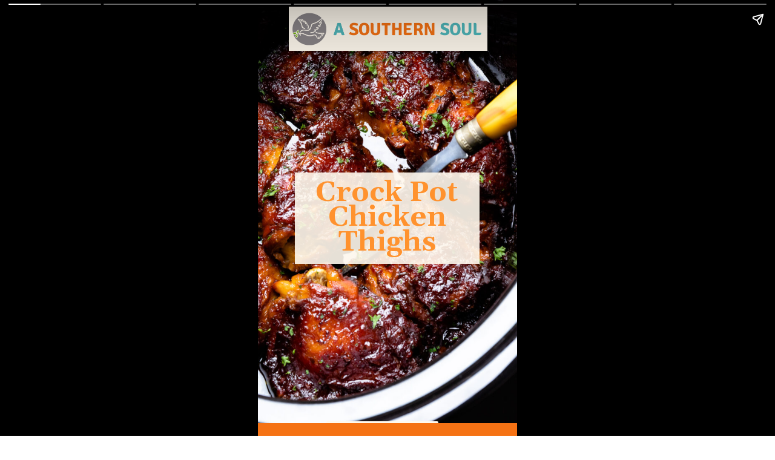

--- FILE ---
content_type: text/html; charset=utf-8
request_url: https://www.asouthernsoul.com/web-stories/crockpot-chicken-thighs/
body_size: 14145
content:
<!DOCTYPE html>
<html amp="" lang="en-US" transformed="self;v=1" i-amphtml-layout=""><head><meta charset="utf-8"><meta name="viewport" content="width=device-width,minimum-scale=1"><link rel="modulepreload" href="https://cdn.ampproject.org/v0.mjs" as="script" crossorigin="anonymous"><link rel="preconnect" href="https://cdn.ampproject.org"><link rel="preload" as="script" href="https://cdn.ampproject.org/v0/amp-story-1.0.js"><style amp-runtime="" i-amphtml-version="012512221826001">html{overflow-x:hidden!important}html.i-amphtml-fie{height:100%!important;width:100%!important}html:not([amp4ads]),html:not([amp4ads]) body{height:auto!important}html:not([amp4ads]) body{margin:0!important}body{-webkit-text-size-adjust:100%;-moz-text-size-adjust:100%;-ms-text-size-adjust:100%;text-size-adjust:100%}html.i-amphtml-singledoc.i-amphtml-embedded{-ms-touch-action:pan-y pinch-zoom;touch-action:pan-y pinch-zoom}html.i-amphtml-fie>body,html.i-amphtml-singledoc>body{overflow:visible!important}html.i-amphtml-fie:not(.i-amphtml-inabox)>body,html.i-amphtml-singledoc:not(.i-amphtml-inabox)>body{position:relative!important}html.i-amphtml-ios-embed-legacy>body{overflow-x:hidden!important;overflow-y:auto!important;position:absolute!important}html.i-amphtml-ios-embed{overflow-y:auto!important;position:static}#i-amphtml-wrapper{overflow-x:hidden!important;overflow-y:auto!important;position:absolute!important;top:0!important;left:0!important;right:0!important;bottom:0!important;margin:0!important;display:block!important}html.i-amphtml-ios-embed.i-amphtml-ios-overscroll,html.i-amphtml-ios-embed.i-amphtml-ios-overscroll>#i-amphtml-wrapper{-webkit-overflow-scrolling:touch!important}#i-amphtml-wrapper>body{position:relative!important;border-top:1px solid transparent!important}#i-amphtml-wrapper+body{visibility:visible}#i-amphtml-wrapper+body .i-amphtml-lightbox-element,#i-amphtml-wrapper+body[i-amphtml-lightbox]{visibility:hidden}#i-amphtml-wrapper+body[i-amphtml-lightbox] .i-amphtml-lightbox-element{visibility:visible}#i-amphtml-wrapper.i-amphtml-scroll-disabled,.i-amphtml-scroll-disabled{overflow-x:hidden!important;overflow-y:hidden!important}amp-instagram{padding:54px 0px 0px!important;background-color:#fff}amp-iframe iframe{box-sizing:border-box!important}[amp-access][amp-access-hide]{display:none}[subscriptions-dialog],body:not(.i-amphtml-subs-ready) [subscriptions-action],body:not(.i-amphtml-subs-ready) [subscriptions-section]{display:none!important}amp-experiment,amp-live-list>[update]{display:none}amp-list[resizable-children]>.i-amphtml-loading-container.amp-hidden{display:none!important}amp-list [fetch-error],amp-list[load-more] [load-more-button],amp-list[load-more] [load-more-end],amp-list[load-more] [load-more-failed],amp-list[load-more] [load-more-loading]{display:none}amp-list[diffable] div[role=list]{display:block}amp-story-page,amp-story[standalone]{min-height:1px!important;display:block!important;height:100%!important;margin:0!important;padding:0!important;overflow:hidden!important;width:100%!important}amp-story[standalone]{background-color:#000!important;position:relative!important}amp-story-page{background-color:#757575}amp-story .amp-active>div,amp-story .i-amphtml-loader-background{display:none!important}amp-story-page:not(:first-of-type):not([distance]):not([active]){transform:translateY(1000vh)!important}amp-autocomplete{position:relative!important;display:inline-block!important}amp-autocomplete>input,amp-autocomplete>textarea{padding:0.5rem;border:1px solid rgba(0,0,0,.33)}.i-amphtml-autocomplete-results,amp-autocomplete>input,amp-autocomplete>textarea{font-size:1rem;line-height:1.5rem}[amp-fx^=fly-in]{visibility:hidden}amp-script[nodom],amp-script[sandboxed]{position:fixed!important;top:0!important;width:1px!important;height:1px!important;overflow:hidden!important;visibility:hidden}
/*# sourceURL=/css/ampdoc.css*/[hidden]{display:none!important}.i-amphtml-element{display:inline-block}.i-amphtml-blurry-placeholder{transition:opacity 0.3s cubic-bezier(0.0,0.0,0.2,1)!important;pointer-events:none}[layout=nodisplay]:not(.i-amphtml-element){display:none!important}.i-amphtml-layout-fixed,[layout=fixed][width][height]:not(.i-amphtml-layout-fixed){display:inline-block;position:relative}.i-amphtml-layout-responsive,[layout=responsive][width][height]:not(.i-amphtml-layout-responsive),[width][height][heights]:not([layout]):not(.i-amphtml-layout-responsive),[width][height][sizes]:not(img):not([layout]):not(.i-amphtml-layout-responsive){display:block;position:relative}.i-amphtml-layout-intrinsic,[layout=intrinsic][width][height]:not(.i-amphtml-layout-intrinsic){display:inline-block;position:relative;max-width:100%}.i-amphtml-layout-intrinsic .i-amphtml-sizer{max-width:100%}.i-amphtml-intrinsic-sizer{max-width:100%;display:block!important}.i-amphtml-layout-container,.i-amphtml-layout-fixed-height,[layout=container],[layout=fixed-height][height]:not(.i-amphtml-layout-fixed-height){display:block;position:relative}.i-amphtml-layout-fill,.i-amphtml-layout-fill.i-amphtml-notbuilt,[layout=fill]:not(.i-amphtml-layout-fill),body noscript>*{display:block;overflow:hidden!important;position:absolute;top:0;left:0;bottom:0;right:0}body noscript>*{position:absolute!important;width:100%;height:100%;z-index:2}body noscript{display:inline!important}.i-amphtml-layout-flex-item,[layout=flex-item]:not(.i-amphtml-layout-flex-item){display:block;position:relative;-ms-flex:1 1 auto;flex:1 1 auto}.i-amphtml-layout-fluid{position:relative}.i-amphtml-layout-size-defined{overflow:hidden!important}.i-amphtml-layout-awaiting-size{position:absolute!important;top:auto!important;bottom:auto!important}i-amphtml-sizer{display:block!important}@supports (aspect-ratio:1/1){i-amphtml-sizer.i-amphtml-disable-ar{display:none!important}}.i-amphtml-blurry-placeholder,.i-amphtml-fill-content{display:block;height:0;max-height:100%;max-width:100%;min-height:100%;min-width:100%;width:0;margin:auto}.i-amphtml-layout-size-defined .i-amphtml-fill-content{position:absolute;top:0;left:0;bottom:0;right:0}.i-amphtml-replaced-content,.i-amphtml-screen-reader{padding:0!important;border:none!important}.i-amphtml-screen-reader{position:fixed!important;top:0px!important;left:0px!important;width:4px!important;height:4px!important;opacity:0!important;overflow:hidden!important;margin:0!important;display:block!important;visibility:visible!important}.i-amphtml-screen-reader~.i-amphtml-screen-reader{left:8px!important}.i-amphtml-screen-reader~.i-amphtml-screen-reader~.i-amphtml-screen-reader{left:12px!important}.i-amphtml-screen-reader~.i-amphtml-screen-reader~.i-amphtml-screen-reader~.i-amphtml-screen-reader{left:16px!important}.i-amphtml-unresolved{position:relative;overflow:hidden!important}.i-amphtml-select-disabled{-webkit-user-select:none!important;-ms-user-select:none!important;user-select:none!important}.i-amphtml-notbuilt,[layout]:not(.i-amphtml-element),[width][height][heights]:not([layout]):not(.i-amphtml-element),[width][height][sizes]:not(img):not([layout]):not(.i-amphtml-element){position:relative;overflow:hidden!important;color:transparent!important}.i-amphtml-notbuilt:not(.i-amphtml-layout-container)>*,[layout]:not([layout=container]):not(.i-amphtml-element)>*,[width][height][heights]:not([layout]):not(.i-amphtml-element)>*,[width][height][sizes]:not([layout]):not(.i-amphtml-element)>*{display:none}amp-img:not(.i-amphtml-element)[i-amphtml-ssr]>img.i-amphtml-fill-content{display:block}.i-amphtml-notbuilt:not(.i-amphtml-layout-container),[layout]:not([layout=container]):not(.i-amphtml-element),[width][height][heights]:not([layout]):not(.i-amphtml-element),[width][height][sizes]:not(img):not([layout]):not(.i-amphtml-element){color:transparent!important;line-height:0!important}.i-amphtml-ghost{visibility:hidden!important}.i-amphtml-element>[placeholder],[layout]:not(.i-amphtml-element)>[placeholder],[width][height][heights]:not([layout]):not(.i-amphtml-element)>[placeholder],[width][height][sizes]:not([layout]):not(.i-amphtml-element)>[placeholder]{display:block;line-height:normal}.i-amphtml-element>[placeholder].amp-hidden,.i-amphtml-element>[placeholder].hidden{visibility:hidden}.i-amphtml-element:not(.amp-notsupported)>[fallback],.i-amphtml-layout-container>[placeholder].amp-hidden,.i-amphtml-layout-container>[placeholder].hidden{display:none}.i-amphtml-layout-size-defined>[fallback],.i-amphtml-layout-size-defined>[placeholder]{position:absolute!important;top:0!important;left:0!important;right:0!important;bottom:0!important;z-index:1}amp-img[i-amphtml-ssr]:not(.i-amphtml-element)>[placeholder]{z-index:auto}.i-amphtml-notbuilt>[placeholder]{display:block!important}.i-amphtml-hidden-by-media-query{display:none!important}.i-amphtml-element-error{background:red!important;color:#fff!important;position:relative!important}.i-amphtml-element-error:before{content:attr(error-message)}i-amp-scroll-container,i-amphtml-scroll-container{position:absolute;top:0;left:0;right:0;bottom:0;display:block}i-amp-scroll-container.amp-active,i-amphtml-scroll-container.amp-active{overflow:auto;-webkit-overflow-scrolling:touch}.i-amphtml-loading-container{display:block!important;pointer-events:none;z-index:1}.i-amphtml-notbuilt>.i-amphtml-loading-container{display:block!important}.i-amphtml-loading-container.amp-hidden{visibility:hidden}.i-amphtml-element>[overflow]{cursor:pointer;position:relative;z-index:2;visibility:hidden;display:initial;line-height:normal}.i-amphtml-layout-size-defined>[overflow]{position:absolute}.i-amphtml-element>[overflow].amp-visible{visibility:visible}template{display:none!important}.amp-border-box,.amp-border-box *,.amp-border-box :after,.amp-border-box :before{box-sizing:border-box}amp-pixel{display:none!important}amp-analytics,amp-auto-ads,amp-story-auto-ads{position:fixed!important;top:0!important;width:1px!important;height:1px!important;overflow:hidden!important;visibility:hidden}amp-story{visibility:hidden!important}html.i-amphtml-fie>amp-analytics{position:initial!important}[visible-when-invalid]:not(.visible),form [submit-error],form [submit-success],form [submitting]{display:none}amp-accordion{display:block!important}@media (min-width:1px){:where(amp-accordion>section)>:first-child{margin:0;background-color:#efefef;padding-right:20px;border:1px solid #dfdfdf}:where(amp-accordion>section)>:last-child{margin:0}}amp-accordion>section{float:none!important}amp-accordion>section>*{float:none!important;display:block!important;overflow:hidden!important;position:relative!important}amp-accordion,amp-accordion>section{margin:0}amp-accordion:not(.i-amphtml-built)>section>:last-child{display:none!important}amp-accordion:not(.i-amphtml-built)>section[expanded]>:last-child{display:block!important}
/*# sourceURL=/css/ampshared.css*/</style><meta name="amp-story-generator-name" content="Web Stories for WordPress"><meta name="amp-story-generator-version" content="1.42.0"><meta name="robots" content="index, follow, max-image-preview:large, max-snippet:-1, max-video-preview:-1"><meta name="description" content="Chicken Thighs cooked in the crock pot make a mouthwatering recipe that’s perfect for a busy weeknight or lazy weekends!"><meta property="og:locale" content="en_US"><meta property="og:type" content="article"><meta property="og:title" content="Crock Pot Chicken Thighs"><meta property="og:description" content="Chicken Thighs cooked in the crock pot make a mouthwatering recipe that’s perfect for a busy weeknight or lazy weekends!"><meta property="og:url" content="https://www.asouthernsoul.com/web-stories/crockpot-chicken-thighs/"><meta property="og:site_name" content="A Southern Soul"><meta property="article:publisher" content="https://www.facebook.com/asouthernsoul/"><meta property="og:image" content="https://www.asouthernsoul.com/wp-content/uploads/2022/11/cropped-crock-pot-chicken-thighs-in-pot-with-fork-1.jpg"><meta property="og:image:width" content="640"><meta property="og:image:height" content="853"><meta property="og:image:type" content="image/jpeg"><meta name="twitter:card" content="summary_large_image"><meta name="twitter:site" content="@Donya_Mullins"><meta property="og:locale" content="en_US"><meta property="og:type" content="article"><meta property="og:title" content="Crock Pot Chicken Thighs"><meta property="og:description" content="Chicken Thighs cooked in the crock pot make a mouthwatering recipe that’s perfect for a busy weeknight or lazy weekends! "><meta property="og:url" content="https://www.asouthernsoul.com/web-stories/crockpot-chicken-thighs/"><meta property="og:site_name" content="A Southern Soul"><meta property="og:updated_time" content="2023-03-21T10:28:09+00:00"><meta property="article:published_time" content="2023-03-23T09:00:00+00:00"><meta property="article:modified_time" content="2023-03-21T10:28:09+00:00"><meta name="twitter:card" content="summary_large_image"><meta name="twitter:title" content="Crock Pot Chicken Thighs"><meta name="twitter:description" content="Chicken Thighs cooked in the crock pot make a mouthwatering recipe that’s perfect for a busy weeknight or lazy weekends! "><meta class="flipboard-article" content="Chicken Thighs cooked in the crock pot make a mouthwatering recipe that’s perfect for a busy weeknight or lazy weekends! "><meta property="og:image" content="https://www.asouthernsoul.com/wp-content/uploads/2022/11/cropped-crock-pot-chicken-thighs-in-pot-with-fork-1.jpg"><meta name="twitter:image" content="https://www.asouthernsoul.com/wp-content/uploads/2022/11/cropped-crock-pot-chicken-thighs-in-pot-with-fork-1.jpg"><meta property="og:image:width" content="640"><meta property="og:image:height" content="853"><meta property="article:author" content="https://www.facebook.com/asouthernsoul"><meta name="msapplication-TileImage" content="https://www.asouthernsoul.com/wp-content/uploads/2025/06/favicon-tan-bg-400x400.png"><link rel="preconnect" href="https://fonts.gstatic.com" crossorigin=""><link rel="dns-prefetch" href="https://fonts.gstatic.com"><link href="https://www.asouthernsoul.com/wp-content/uploads/2022/09/crock-pot-chicken-thighs-in-pot-with-fork-768x1108-11.jpg" rel="preload" as="image"><link rel="dns-prefetch" href="//www.googletagmanager.com"><link rel="preconnect" href="https://fonts.gstatic.com/" crossorigin=""><script async="" src="https://cdn.ampproject.org/v0.mjs" type="module" crossorigin="anonymous"></script><script async nomodule src="https://cdn.ampproject.org/v0.js" crossorigin="anonymous"></script><script async="" src="https://cdn.ampproject.org/v0/amp-story-1.0.mjs" custom-element="amp-story" type="module" crossorigin="anonymous"></script><script async nomodule src="https://cdn.ampproject.org/v0/amp-story-1.0.js" crossorigin="anonymous" custom-element="amp-story"></script><script src="https://cdn.ampproject.org/v0/amp-analytics-0.1.mjs" async="" custom-element="amp-analytics" type="module" crossorigin="anonymous"></script><script async nomodule src="https://cdn.ampproject.org/v0/amp-analytics-0.1.js" crossorigin="anonymous" custom-element="amp-analytics"></script><link rel="icon" href="https://www.asouthernsoul.com/wp-content/uploads/2025/06/favicon-tan-bg-96x96.png" sizes="32x32"><link rel="icon" href="https://www.asouthernsoul.com/wp-content/uploads/2025/06/favicon-tan-bg-400x400.png" sizes="192x192"><link href="https://fonts.googleapis.com/css2?display=swap&amp;family=Gelasio%3Awght%40400%3B700&amp;family=Roboto%3Awght%40400%3B700&amp;family=Andada+Pro" rel="stylesheet"><style amp-custom="">h1,h2,h3{font-weight:normal}amp-story-page{background-color:#131516}amp-story-grid-layer{overflow:visible}@media (max-aspect-ratio: 9 / 16){@media (min-aspect-ratio: 320 / 678){amp-story-grid-layer.grid-layer{margin-top:calc(( 100% / .5625 - 100% / .66666666666667 ) / 2)}}}@media not all and (min-resolution:.001dpcm){@media{p.text-wrapper > span{font-size:calc(100% - .5px)}}}.page-fullbleed-area,.page-background-overlay-area{position:absolute;overflow:hidden;width:100%;left:0;height:calc(1.1851851851852 * 100%);top:calc(( 1 - 1.1851851851852 ) * 100% / 2)}.element-overlay-area{position:absolute;width:100%;height:100%;top:0;left:0}.page-safe-area{overflow:visible;position:absolute;top:0;bottom:0;left:0;right:0;width:100%;height:calc(.84375 * 100%);margin:auto 0}.mask{position:absolute;overflow:hidden}.fill{position:absolute;top:0;left:0;right:0;bottom:0;margin:0}@media (prefers-reduced-motion: no-preference){.animation-wrapper{opacity:var(--initial-opacity);transform:var(--initial-transform)}}._9358e9a{background-color:#271614}._6120891{position:absolute;pointer-events:none;left:0;top:-9.25926%;width:100%;height:118.51852%;opacity:1}._89d52dd{pointer-events:initial;width:100%;height:100%;display:block;position:absolute;top:0;left:0;z-index:0}._08c41c3{position:absolute;width:123.22503%;height:100%;left:-11.61252%;top:0%}._64b321f{position:absolute;pointer-events:none;left:11.8932%;top:-4.36893%;width:76.69903%;height:11.32686%;opacity:1}._787eb89{background-color:#fff9ee;will-change:transform}._aead836{position:absolute;pointer-events:none;left:14.32039%;top:38.34951%;width:71.1165%;height:23.46278%;opacity:1}._2e37974{pointer-events:initial;width:100%;height:100%;display:block;position:absolute;top:0;left:0;z-index:0;background-clip:content-box;background-color:rgba(255,249,238,.9)}._7bdeb6e{white-space:pre-line;overflow-wrap:break-word;word-break:break-word;margin:2.9912809300341% 0;font-family:"Gelasio",serif;font-size:.728155em;line-height:.88;text-align:center;padding:1.3651877133106% 2.7303754266212%;color:#000}._cbc7912{font-weight:700;color:#ff922e}._039a79d{position:absolute;pointer-events:none;left:13.34951%;top:-2.75081%;width:72.81553%;height:8.41424%;opacity:1}._d5fe123{position:absolute;width:100.00001%;height:100%;left:-.00001%;top:0%}._dcde995{position:absolute;pointer-events:none;left:23.78641%;top:102.42718%;width:48.54369%;height:4.69256%;opacity:1}._94697cc{pointer-events:initial;width:100%;height:100%;display:block;position:absolute;top:0;left:0;z-index:0;border-radius:1% 1% 1% 1%/6.8965517241379% 6.8965517241379% 6.8965517241379% 6.8965517241379%}._4e058f8{white-space:pre-line;overflow-wrap:break-word;word-break:break-word;margin:0;font-family:"Roboto",sans-serif;font-size:.291262em;line-height:calc(1.2em + .44444520740776em);text-align:center;padding:0;color:#000;background-color:#fff9ee;background:none}._39f8326{display:block;position:relative;left:0;top:0;margin:-.1265625% 0;-webkit-box-decoration-break:clone;box-decoration-break:clone}._aa509bc{background-color:#fff9ee;-webkit-box-decoration-break:clone;box-decoration-break:clone;position:relative;padding:2% 4%;text-align:center;border-radius:2px 2px 2px 2px;color:transparent}._47e5cc9{font-weight:700}._98e5f53{white-space:pre-line;overflow-wrap:break-word;word-break:break-word;margin:0;font-family:"Roboto",sans-serif;font-size:.291262em;line-height:calc(1.2em + .44444520740776em);text-align:center;padding:0;color:#000;background-color:#fff9ee;background:none;position:absolute;top:0;left:0;right:0}._f4a2aa1{background-color:#fff9ee;-webkit-box-decoration-break:clone;box-decoration-break:clone;position:relative;padding:2% 4%;text-align:center;border-radius:2px 2px 2px 2px;background:none}._81518cc{background-color:#f57214}._dc67a5c{will-change:transform}._4eadc0f{position:absolute;pointer-events:none;left:14.56311%;top:29.93528%;width:70.87379%;height:34.14239%;opacity:1}._90bc040{background-color:rgba(255,249,238,.3);will-change:transform}._52e8ee2{position:absolute;pointer-events:none;left:10.43689%;top:-3.07443%;width:79.36893%;height:17.63754%;opacity:1}._75da10d{width:100%;height:100%;display:block;position:absolute;top:0;left:0;--initial-opacity:0;--initial-transform:none}._763a4ee{width:100%;height:100%;display:block;position:absolute;top:0;left:0;--initial-opacity:1;--initial-transform:translate3d(0px,636.90112%,0)}._cf4b842{white-space:pre-line;overflow-wrap:break-word;word-break:break-word;margin:-.13044724770642% 0;font-family:"Gelasio",serif;font-size:.453074em;line-height:1.3;text-align:center;padding:0;color:#000}._d660e4e{font-weight:700;color:#fff9ee}._0152ddf{position:absolute;pointer-events:none;left:21.1165%;top:34.14239%;width:58.49515%;height:25.88997%;opacity:1}._58290c7{width:100%;height:100%;display:block;position:absolute;top:0;left:0;--initial-opacity:1;--initial-transform:translate3d(-136.09957%,0px,0)}._6b22e47{white-space:pre-line;overflow-wrap:break-word;word-break:break-word;margin:-.80082987551867% 0;font-family:"Andada Pro",serif;font-size:.323625em;line-height:1.37;text-align:initial;padding:0;color:#000}._1c8c56d{color:#fff9ee}._8c09b13{position:absolute;pointer-events:none;left:14.80583%;top:79.61165%;width:58.49515%;height:12.78317%;opacity:1}._aa39e3c{width:100%;height:100%;display:block;position:absolute;top:0;left:0;--initial-opacity:1;--initial-transform:translate3d(-125.31121%,0px,0)}._d468ee7{background-color:#fef9ef}._784490a{position:absolute;pointer-events:none;left:0;top:-10.67961%;width:100%;height:70.55016%;opacity:1}._7f2b9ee{position:absolute;width:100%;height:141.74312%;left:0%;top:-20.87156%}._3935b6c{position:absolute;pointer-events:none;left:20.87379%;top:67.31392%;width:58.49515%;height:25.88997%;opacity:1}._a7e8b6c{width:100%;height:100%;display:block;position:absolute;top:0;left:0;--initial-opacity:1;--initial-transform:translate3d(-135.68465%,0px,0)}._4472469{color:#4fb1b5}._ff4fc58{position:absolute;pointer-events:none;left:84.46602%;top:77.6699%;width:14.32039%;height:4.69256%;opacity:1}._56490c2{white-space:pre-line;overflow-wrap:break-word;word-break:break-word;margin:-.79449152542373% 0;font-family:"Roboto",sans-serif;font-size:.194175em;line-height:1.25;text-align:center;padding:0;color:#000}._269e39d{color:#4fb1b5;text-transform:uppercase}._b0ef278{position:absolute;pointer-events:none;left:89.07767%;top:84.46602%;width:5.33981%;height:1.77994%;opacity:1}._25a5434{display:block;position:absolute;top:0;height:100%;width:auto}._0fe5bbe{position:absolute;pointer-events:none;left:87.62136%;top:89.15858%;width:8.25243%;height:5.33981%;opacity:1}._5a564cf{position:absolute;width:102.25132%;height:100%;left:-1.12566%;top:0%}._8ef33ec{position:absolute;pointer-events:none;left:2.18447%;top:67.96117%;width:15.04854%;height:23.94822%;opacity:1}._00b9516{width:100%;height:100%;display:block;position:absolute;top:0;left:0;--initial-opacity:1;--initial-transform:translate3d(0px,172.44743%,0)}._0f58238{white-space:pre-line;overflow-wrap:break-word;word-break:break-word;margin:-19.611290322581% 0;font-family:"Andada Pro",serif;font-size:2.038835em;line-height:1.37;text-align:initial;padding:0;color:#000}._35ef7b0{position:absolute;width:100%;height:133.55352%;left:0%;top:-16.77676%}._45a25f0{position:absolute;pointer-events:none;left:20.87379%;top:64.72492%;width:58.49515%;height:34.78964%;opacity:1}._ab34f47{position:absolute;pointer-events:none;left:2.18447%;top:67.96117%;width:15.04854%;height:24.11003%;opacity:1}._a648741{width:100%;height:100%;display:block;position:absolute;top:0;left:0;--initial-opacity:1;--initial-transform:translate3d(0px,171.29008%,0)}._c685197{position:absolute;pointer-events:none;left:20.87379%;top:67.96117%;width:58.49515%;height:12.78317%;opacity:1}._3d5e1ef{background-color:#77563d}._411385a{position:absolute;width:118.51852%;height:100%;left:-9.25926%;top:0%}._1b0d611{background-color:rgba(255,255,255,.1)}._40a1ea8{position:absolute;pointer-events:none;left:16.26214%;top:15.37217%;width:67.71845%;height:76.69903%;opacity:1}._e813a35{width:100%;height:100%;display:block;position:absolute;top:0;left:0;--initial-opacity:1;--initial-transform:translate3d(0px,-132.1144%,0)}._874b6f3{pointer-events:initial;width:100%;height:100%;display:block;position:absolute;top:0;left:0;z-index:0;border-radius:.7168458781362% .7168458781362% .7168458781362% .7168458781362%/.42194092827004% .42194092827004% .42194092827004% .42194092827004%;background-clip:content-box;background-color:#fff}._69f12b7{white-space:pre-line;overflow-wrap:break-word;word-break:break-word;margin:.4275873655914% 0;font-family:"Gelasio",serif;font-size:.485437em;line-height:1.19;text-align:center;padding:1.4336917562724% 2.8673835125448%;color:#000}._c4ad1db{font-weight:700;color:#4fb1b5}._259f212{position:absolute;pointer-events:none;left:14.56311%;top:-23.30097%;width:70.87379%;height:34.46602%;opacity:1}._ce65b61{position:absolute;width:107.51157%;height:100%;left:-3.75579%;top:0%}._56204bf{background-color:#fff9ee}._3faac25{position:absolute;pointer-events:none;left:0;top:-10.19417%;width:100%;height:79.44984%;opacity:1}._e484193{position:absolute;width:100%;height:120.83095%;left:0%;top:-10.41548%}._4f67193{position:absolute;pointer-events:none;left:9.95146%;top:74.59547%;width:73.30097%;height:12.13592%;opacity:1}._a957a4f{width:100%;height:100%;display:block;position:absolute;top:0;left:0;--initial-opacity:1;--initial-transform:translate3d(0px,285.62968%,0)}._0c29d50{white-space:pre-line;overflow-wrap:break-word;word-break:break-word;margin:1.4726045115894% 0;font-family:"Gelasio",serif;font-size:.533981em;line-height:1;text-align:left;padding:0;color:#000}._5e0e9a1{position:absolute;pointer-events:none;left:9.70874%;top:27.02265%;width:36.16505%;height:22.81553%;opacity:1}._84ead7b{width:100%;height:100%;display:block;position:absolute;top:0;left:0;--initial-opacity:1;--initial-transform:translate3d(-126.84564%,0px,0)}._db49856{position:absolute;width:100%;height:143.13486%;left:0%;top:-21.56743%}._84a1c30{position:absolute;pointer-events:none;left:9.70874%;top:53.23625%;width:36.16505%;height:22.81553%;opacity:1}._b87d58f{position:absolute;width:100%;height:158.42261%;left:0%;top:-29.21131%}._60300b4{position:absolute;pointer-events:none;left:49.51456%;top:33.98058%;width:42.71845%;height:9.2233%;opacity:1}._bb1690e{width:100%;height:100%;display:block;position:absolute;top:0;left:0;--initial-opacity:1;--initial-transform:translate3d(-215.90907%,0px,0)}._254c3af{width:100%;height:100%;display:block;position:absolute;top:0;left:0}._dbed590{white-space:pre-line;overflow-wrap:break-word;word-break:break-word;margin:-.1904296875% 0;font-family:"Gelasio",serif;font-size:.355987em;line-height:1.3;text-align:left;padding:0;color:#000}._1916f09{font-weight:700;color:#f57214}._4d051a5{position:absolute;pointer-events:none;left:49.27184%;top:59.87055%;width:43.20388%;height:9.2233%;opacity:1}._a121cac{width:100%;height:100%;display:block;position:absolute;top:0;left:0;--initial-opacity:1;--initial-transform:translate3d(-214.04494%,0px,0)}._6300b0c{white-space:pre-line;overflow-wrap:break-word;word-break:break-word;margin:-.18829002808989% 0;font-family:"Gelasio",serif;font-size:.355987em;line-height:1.3;text-align:left;padding:0;color:#000}._144a6a6{position:absolute;pointer-events:none;left:9.2233%;top:10.84142%;width:80.82524%;height:13.59223%;opacity:1}._7c7205a{width:100%;height:100%;display:block;position:absolute;top:0;left:0;--initial-opacity:1;--initial-transform:translate3d(-111.41141%,0px,0)}._b5d8fb1{white-space:pre-line;overflow-wrap:break-word;word-break:break-word;margin:-.10064752252252% 0;font-family:"Gelasio",serif;font-size:.355987em;line-height:1.3;text-align:center;padding:0;color:#000}._895a510{position:absolute;pointer-events:none;left:12.62136%;top:0;width:72.81553%;height:8.41424%;opacity:1}._578f95e{position:absolute;pointer-events:none;left:9.70874%;top:79.44984%;width:36.16505%;height:22.81553%;opacity:1}._f1d362a{position:absolute;width:100%;height:133.01777%;left:0%;top:-16.50888%}._fd14759{position:absolute;pointer-events:none;left:49.27184%;top:86.08414%;width:43.20388%;height:9.06149%;opacity:1}

/*# sourceURL=amp-custom.css */</style><title>Crock Pot Chicken Thighs - A Southern Soul</title><link rel="canonical" href="https://www.asouthernsoul.com/web-stories/crockpot-chicken-thighs/"><script type="application/ld+json" class="yoast-schema-graph">{"@context":"https://schema.org","@graph":[{"@type":"Article","@id":"https://www.asouthernsoul.com/web-stories/crockpot-chicken-thighs/#article","isPartOf":{"@id":"https://www.asouthernsoul.com/web-stories/crockpot-chicken-thighs/"},"author":{"name":"Donya Mullins","@id":"https://www.asouthernsoul.com/#/schema/person/fdad360365176bdc7d3aa6c532c177d6"},"headline":"Crock Pot Chicken Thighs","datePublished":"2023-03-23T13:00:00+00:00","mainEntityOfPage":{"@id":"https://www.asouthernsoul.com/web-stories/crockpot-chicken-thighs/"},"wordCount":192,"publisher":{"@id":"https://www.asouthernsoul.com/#organization"},"image":{"@id":"https://www.asouthernsoul.com/web-stories/crockpot-chicken-thighs/#primaryimage"},"thumbnailUrl":"https://www.asouthernsoul.com/wp-content/uploads/2022/11/cropped-crock-pot-chicken-thighs-in-pot-with-fork-1.jpg","inLanguage":"en-US"},{"@type":"WebPage","@id":"https://www.asouthernsoul.com/web-stories/crockpot-chicken-thighs/","url":"https://www.asouthernsoul.com/web-stories/crockpot-chicken-thighs/","name":"Crock Pot Chicken Thighs - A Southern Soul","isPartOf":{"@id":"https://www.asouthernsoul.com/#website"},"primaryImageOfPage":{"@id":"https://www.asouthernsoul.com/web-stories/crockpot-chicken-thighs/#primaryimage"},"image":{"@id":"https://www.asouthernsoul.com/web-stories/crockpot-chicken-thighs/#primaryimage"},"thumbnailUrl":"https://www.asouthernsoul.com/wp-content/uploads/2022/11/cropped-crock-pot-chicken-thighs-in-pot-with-fork-1.jpg","datePublished":"2023-03-23T13:00:00+00:00","breadcrumb":{"@id":"https://www.asouthernsoul.com/web-stories/crockpot-chicken-thighs/#breadcrumb"},"inLanguage":"en-US","potentialAction":[{"@type":"ReadAction","target":["https://www.asouthernsoul.com/web-stories/crockpot-chicken-thighs/"]}]},{"@type":"ImageObject","inLanguage":"en-US","@id":"https://www.asouthernsoul.com/web-stories/crockpot-chicken-thighs/#primaryimage","url":"https://www.asouthernsoul.com/wp-content/uploads/2022/11/cropped-crock-pot-chicken-thighs-in-pot-with-fork-1.jpg","contentUrl":"https://www.asouthernsoul.com/wp-content/uploads/2022/11/cropped-crock-pot-chicken-thighs-in-pot-with-fork-1.jpg","width":640,"height":853,"caption":"Crock Pot Chicken Thighs"},{"@type":"BreadcrumbList","@id":"https://www.asouthernsoul.com/web-stories/crockpot-chicken-thighs/#breadcrumb","itemListElement":[{"@type":"ListItem","position":1,"name":"A Southern Soul","item":"https://www.asouthernsoul.com/"},{"@type":"ListItem","position":2,"name":"Stories","item":"https://www.asouthernsoul.com/web-stories/"},{"@type":"ListItem","position":3,"name":"Crock Pot Chicken Thighs"}]},{"@type":"WebSite","@id":"https://www.asouthernsoul.com/#website","url":"https://www.asouthernsoul.com/","name":"A Southern Soul","description":"Delicious Recipes Made Easy","publisher":{"@id":"https://www.asouthernsoul.com/#organization"},"potentialAction":[{"@type":"SearchAction","target":{"@type":"EntryPoint","urlTemplate":"https://www.asouthernsoul.com/?s={search_term_string}"},"query-input":{"@type":"PropertyValueSpecification","valueRequired":true,"valueName":"search_term_string"}}],"inLanguage":"en-US"},{"@type":"Organization","@id":"https://www.asouthernsoul.com/#organization","name":"A Southern Soul","url":"https://www.asouthernsoul.com/","logo":{"@type":"ImageObject","inLanguage":"en-US","@id":"https://www.asouthernsoul.com/#/schema/logo/image/","url":"https://www.asouthernsoul.com/wp-content/uploads/2021/06/SouthernSoul-logo-oval.png","contentUrl":"https://www.asouthernsoul.com/wp-content/uploads/2021/06/SouthernSoul-logo-oval.png","width":1024,"height":848,"caption":"A Southern Soul"},"image":{"@id":"https://www.asouthernsoul.com/#/schema/logo/image/"},"sameAs":["https://www.facebook.com/asouthernsoul/","https://x.com/Donya_Mullins","https://www.instagram.com/asouthernsoul/","https://www.pinterest.com/asouthernsoul1/"]},{"@type":"Person","@id":"https://www.asouthernsoul.com/#/schema/person/fdad360365176bdc7d3aa6c532c177d6","name":"Donya Mullins","image":{"@type":"ImageObject","inLanguage":"en-US","@id":"https://www.asouthernsoul.com/#/schema/person/image/","url":"https://www.asouthernsoul.com/wp-content/uploads/2024/10/donya-96x96.jpg","contentUrl":"https://www.asouthernsoul.com/wp-content/uploads/2024/10/donya-96x96.jpg","caption":"Donya Mullins"},"description":"Hi, I’m Donya and I’m passionate about sharing easy-to-make recipes and simple entertaining ideas that bring people together. Whether I’m cooking for family, hosting friends, or planning a cozy dinner at home, I believe good food and a warm welcome make every gathering memorable.","sameAs":["https://www.asouthernsoul.com/about/","https://www.facebook.com/asouthernsoul","https://www.instagram.com/asouthernsoul/","https://www.pinterest.com/asouthernsoul1/"]}]}</script><link rel="https://api.w.org/" href="https://www.asouthernsoul.com/wp-json/"><link rel="alternate" title="JSON" type="application/json" href="https://www.asouthernsoul.com/wp-json/web-stories/v1/web-story/133243"><link rel="EditURI" type="application/rsd+xml" title="RSD" href="https://www.asouthernsoul.com/xmlrpc.php?rsd"><link rel="prev" title="Air Fryer Baked Potatoes" href="https://www.asouthernsoul.com/web-stories/airfryer-baked-potatoes/"><link rel="next" title="Spaghetti Salad" href="https://www.asouthernsoul.com/web-stories/spaghetti-salad-2/"><link rel="shortlink" href="https://www.asouthernsoul.com/?p=133243"><link rel="alternate" title="oEmbed (JSON)" type="application/json+oembed" href="https://www.asouthernsoul.com/wp-json/oembed/1.0/embed?url=https%3A%2F%2Fwww.asouthernsoul.com%2Fweb-stories%2Fcrockpot-chicken-thighs%2F"><link rel="alternate" title="oEmbed (XML)" type="text/xml+oembed" href="https://www.asouthernsoul.com/wp-json/oembed/1.0/embed?url=https%3A%2F%2Fwww.asouthernsoul.com%2Fweb-stories%2Fcrockpot-chicken-thighs%2F&amp;format=xml"><link rel="apple-touch-icon" href="https://www.asouthernsoul.com/wp-content/uploads/2025/06/favicon-tan-bg-400x400.png"><script amp-onerror="">document.querySelector("script[src*='/v0.js']").onerror=function(){document.querySelector('style[amp-boilerplate]').textContent=''}</script><style amp-boilerplate="">body{-webkit-animation:-amp-start 8s steps(1,end) 0s 1 normal both;-moz-animation:-amp-start 8s steps(1,end) 0s 1 normal both;-ms-animation:-amp-start 8s steps(1,end) 0s 1 normal both;animation:-amp-start 8s steps(1,end) 0s 1 normal both}@-webkit-keyframes -amp-start{from{visibility:hidden}to{visibility:visible}}@-moz-keyframes -amp-start{from{visibility:hidden}to{visibility:visible}}@-ms-keyframes -amp-start{from{visibility:hidden}to{visibility:visible}}@-o-keyframes -amp-start{from{visibility:hidden}to{visibility:visible}}@keyframes -amp-start{from{visibility:hidden}to{visibility:visible}}</style><noscript><style amp-boilerplate="">body{-webkit-animation:none;-moz-animation:none;-ms-animation:none;animation:none}</style></noscript><link rel="stylesheet" amp-extension="amp-story" href="https://cdn.ampproject.org/v0/amp-story-1.0.css"><script amp-story-dvh-polyfill="">"use strict";if(!self.CSS||!CSS.supports||!CSS.supports("height:1dvh")){function e(){document.documentElement.style.setProperty("--story-dvh",innerHeight/100+"px","important")}addEventListener("resize",e,{passive:!0}),e()}</script></head><body><amp-story standalone="" publisher="A Southern Soul" publisher-logo-src="https://www.asouthernsoul.com/wp-content/uploads/2021/02/SS-logo-block.jpg" title="Crock Pot Chicken Thighs" poster-portrait-src="https://www.asouthernsoul.com/wp-content/uploads/2022/11/cropped-crock-pot-chicken-thighs-in-pot-with-fork-1-640x853.jpg" class="i-amphtml-layout-container" i-amphtml-layout="container"><amp-story-page id="dd6a669f-ff4b-4633-8eb4-c601e98b40f1" auto-advance-after="7s" class="i-amphtml-layout-container" i-amphtml-layout="container"><amp-story-grid-layer template="vertical" aspect-ratio="412:618" class="grid-layer i-amphtml-layout-container" i-amphtml-layout="container" style="--aspect-ratio:412/618;"><div class="_9358e9a page-fullbleed-area"><div class="page-safe-area"><div class="_6120891"><div class="_89d52dd mask" id="el-900a850f-fb71-4262-84f0-d6b803224ac7"><div data-leaf-element="true" class="_08c41c3"><amp-img layout="fill" src="https://www.asouthernsoul.com/wp-content/uploads/2022/09/crock-pot-chicken-thighs-in-pot-with-fork-768x1108-11.jpg" alt="" srcset="https://www.asouthernsoul.com/wp-content/uploads/2022/09/crock-pot-chicken-thighs-in-pot-with-fork-768x1108-11.jpg 768w, https://www.asouthernsoul.com/wp-content/uploads/2022/09/crock-pot-chicken-thighs-in-pot-with-fork-768x1108-11-710x1024.jpg 710w, https://www.asouthernsoul.com/wp-content/uploads/2022/09/crock-pot-chicken-thighs-in-pot-with-fork-768x1108-11-610x880.jpg 610w, https://www.asouthernsoul.com/wp-content/uploads/2022/09/crock-pot-chicken-thighs-in-pot-with-fork-768x1108-11-208x300.jpg 208w, https://www.asouthernsoul.com/wp-content/uploads/2022/09/crock-pot-chicken-thighs-in-pot-with-fork-768x1108-11-150x216.jpg 150w" sizes="(min-width: 1024px) 55vh, 123vw" disable-inline-width="true" class="i-amphtml-layout-fill i-amphtml-layout-size-defined" i-amphtml-layout="fill"></amp-img></div></div></div></div></div></amp-story-grid-layer><amp-story-grid-layer template="vertical" aspect-ratio="412:618" class="grid-layer i-amphtml-layout-container" i-amphtml-layout="container" style="--aspect-ratio:412/618;"><div class="page-fullbleed-area"><div class="page-safe-area"><div class="_64b321f"><div class="_89d52dd mask" id="el-0252b9d1-0de6-491e-907e-26666df17078"><div class="_787eb89 fill"></div></div></div><div class="_aead836"><div id="el-be108bc9-3a51-48c4-b495-24be6163e44c" class="_2e37974"><h1 class="_7bdeb6e fill text-wrapper"><span><span class="_cbc7912">Crock Pot Chicken Thighs</span></span></h1></div></div><div class="_039a79d"><div class="_89d52dd mask" id="el-aa3486d4-fdf0-4117-882d-abace66a15be"><div data-leaf-element="true" class="_d5fe123"><amp-img layout="fill" src="https://www.asouthernsoul.com/wp-content/uploads/2022/10/a-southern-soul-logo-optimized.png" alt="A Southern Soul" srcset="https://www.asouthernsoul.com/wp-content/uploads/2022/10/a-southern-soul-logo-optimized.png 600w, https://www.asouthernsoul.com/wp-content/uploads/2022/10/a-southern-soul-logo-optimized-150x26.png 150w" sizes="(min-width: 1024px) 33vh, 73vw" disable-inline-width="true" class="i-amphtml-layout-fill i-amphtml-layout-size-defined" i-amphtml-layout="fill"></amp-img></div></div></div><div class="_dcde995"><div id="el-a5706feb-1698-4b7b-a2e3-d81f68e61db6" class="_94697cc"><p class="_4e058f8 fill text-wrapper"><span class="_39f8326"><span class="_aa509bc"><span class="_47e5cc9">asouthernsoul.com</span></span></span></p><p class="_98e5f53 fill text-wrapper" aria-hidden="true"><span class="_39f8326"><span class="_f4a2aa1"><span class="_cbc7912">asouthernsoul.com</span></span></span></p></div></div></div></div></amp-story-grid-layer></amp-story-page><amp-story-page id="e6314f4e-5a59-425c-a6a3-b0a3ecff301c" auto-advance-after="7s" class="i-amphtml-layout-container" i-amphtml-layout="container"><amp-story-animation layout="nodisplay" trigger="visibility" class="i-amphtml-layout-nodisplay" hidden="hidden" i-amphtml-layout="nodisplay"><script type="application/json">[{"selector":"#anim-8bd0fbe9-0849-4f9d-85d5-915235e45626","keyframes":{"opacity":[0,1]},"delay":0,"duration":800,"easing":"cubic-bezier(0.2, 0.6, 0.0, 1)","fill":"both"}]</script></amp-story-animation><amp-story-animation layout="nodisplay" trigger="visibility" class="i-amphtml-layout-nodisplay" hidden="hidden" i-amphtml-layout="nodisplay"><script type="application/json">[{"selector":"#anim-1d64b0ab-0eac-476f-8b17-a426f634127f","keyframes":{"transform":["translate3d(0px, 636.90112%, 0)","translate3d(0px, 0px, 0)"]},"delay":0,"duration":800,"easing":"cubic-bezier(0.2, 0.6, 0.0, 1)","fill":"both"}]</script></amp-story-animation><amp-story-animation layout="nodisplay" trigger="visibility" class="i-amphtml-layout-nodisplay" hidden="hidden" i-amphtml-layout="nodisplay"><script type="application/json">[{"selector":"#anim-b8c7bbd1-83c9-4ee4-8b42-7f9ef3f9c0fa","keyframes":{"opacity":[0,1]},"delay":200,"duration":2000,"easing":"cubic-bezier(0.2, 0.6, 0.0, 1)","fill":"both"}]</script></amp-story-animation><amp-story-animation layout="nodisplay" trigger="visibility" class="i-amphtml-layout-nodisplay" hidden="hidden" i-amphtml-layout="nodisplay"><script type="application/json">[{"selector":"#anim-a4033dd1-c247-4b62-a85e-6c1ff21f9a97","keyframes":{"transform":["translate3d(-136.09957%, 0px, 0)","translate3d(0px, 0px, 0)"]},"delay":200,"duration":2000,"easing":"cubic-bezier(0.2, 0.6, 0.0, 1)","fill":"both"}]</script></amp-story-animation><amp-story-animation layout="nodisplay" trigger="visibility" class="i-amphtml-layout-nodisplay" hidden="hidden" i-amphtml-layout="nodisplay"><script type="application/json">[{"selector":"#anim-2a161428-34ec-49fd-9c9f-49a73fce390b","keyframes":{"opacity":[0,1]},"delay":200,"duration":2000,"easing":"cubic-bezier(0.2, 0.6, 0.0, 1)","fill":"both"}]</script></amp-story-animation><amp-story-animation layout="nodisplay" trigger="visibility" class="i-amphtml-layout-nodisplay" hidden="hidden" i-amphtml-layout="nodisplay"><script type="application/json">[{"selector":"#anim-8a4817be-47bc-4691-8e79-d127531fd4c4","keyframes":{"transform":["translate3d(-125.31121%, 0px, 0)","translate3d(0px, 0px, 0)"]},"delay":200,"duration":2000,"easing":"cubic-bezier(0.2, 0.6, 0.0, 1)","fill":"both"}]</script></amp-story-animation><amp-story-grid-layer template="vertical" aspect-ratio="412:618" class="grid-layer i-amphtml-layout-container" i-amphtml-layout="container" style="--aspect-ratio:412/618;"><div class="_81518cc page-fullbleed-area"><div class="page-safe-area"><div class="_6120891"><div class="_89d52dd mask" id="el-10cd0ef0-78ac-41f8-9e90-810376fb7a0e"><div class="_dc67a5c fill"></div></div></div></div></div></amp-story-grid-layer><amp-story-grid-layer template="vertical" aspect-ratio="412:618" class="grid-layer i-amphtml-layout-container" i-amphtml-layout="container" style="--aspect-ratio:412/618;"><div class="page-fullbleed-area"><div class="page-safe-area"><div class="_4eadc0f"><div class="_89d52dd mask" id="el-90a7c093-7abf-4e9d-94f1-c451d6b55374"><div class="_90bc040 fill"></div></div></div><div class="_52e8ee2"><div id="anim-8bd0fbe9-0849-4f9d-85d5-915235e45626" class="_75da10d animation-wrapper"><div id="anim-1d64b0ab-0eac-476f-8b17-a426f634127f" class="_763a4ee animation-wrapper"><div id="el-b4b4b005-1524-4a37-ba21-0ef518581240" class="_89d52dd"><h2 class="_cf4b842 fill text-wrapper"><span><span class="_d660e4e">Ingredients You Need To Make Crock Pot Chicken Thighs</span></span></h2></div></div></div></div><div class="_0152ddf"><div id="anim-b8c7bbd1-83c9-4ee4-8b42-7f9ef3f9c0fa" class="_75da10d animation-wrapper"><div id="anim-a4033dd1-c247-4b62-a85e-6c1ff21f9a97" class="_58290c7 animation-wrapper"><div id="el-b802eabe-b36b-49e1-8da9-5e6925bb77eb" class="_89d52dd"><p class="_6b22e47 fill text-wrapper"><span><span class="_1c8c56d">- Skin-on Chicken Thighs
- Olive Oil
- Ketchup
- Soy Sauce
- Honey
- Garlic</span></span></p></div></div></div></div><div class="_8c09b13"><div id="anim-2a161428-34ec-49fd-9c9f-49a73fce390b" class="_75da10d animation-wrapper"><div id="anim-8a4817be-47bc-4691-8e79-d127531fd4c4" class="_aa39e3c animation-wrapper"><div id="el-45abc962-a45b-4fd3-a567-1ea76f9fc8dc" class="_89d52dd"><p class="_6b22e47 fill text-wrapper"><span><span class="_1c8c56d">Prep Time: 10 minutes</span>

<span class="_1c8c56d">Cook Time: 3 hours</span></span></p></div></div></div></div></div></div></amp-story-grid-layer><amp-story-page-outlink layout="nodisplay" cta-image="https://www.asouthernsoul.com/wp-content/uploads/2021/02/crock-pot-chicken-thighs-in-pot-with-fork.jpg" class="i-amphtml-layout-nodisplay" hidden="hidden" i-amphtml-layout="nodisplay"><a href="https://www.asouthernsoul.com/crock-pot-chicken-thighs-recipe/" target="_blank">See Full List</a></amp-story-page-outlink></amp-story-page><amp-story-page id="a378f919-785d-4ff2-8f8c-e7922a221cbf" auto-advance-after="7s" class="i-amphtml-layout-container" i-amphtml-layout="container"><amp-story-animation layout="nodisplay" trigger="visibility" class="i-amphtml-layout-nodisplay" hidden="hidden" i-amphtml-layout="nodisplay"><script type="application/json">[{"selector":"#anim-513bc27f-6f21-4e57-b574-768f5acbc9af","keyframes":{"opacity":[0,1]},"delay":200,"duration":2000,"easing":"cubic-bezier(0.2, 0.6, 0.0, 1)","fill":"both"}]</script></amp-story-animation><amp-story-animation layout="nodisplay" trigger="visibility" class="i-amphtml-layout-nodisplay" hidden="hidden" i-amphtml-layout="nodisplay"><script type="application/json">[{"selector":"#anim-62e4d24c-8a65-4f63-90b1-74b4fd5436b3","keyframes":{"transform":["translate3d(-135.68465%, 0px, 0)","translate3d(0px, 0px, 0)"]},"delay":200,"duration":2000,"easing":"cubic-bezier(0.2, 0.6, 0.0, 1)","fill":"both"}]</script></amp-story-animation><amp-story-animation layout="nodisplay" trigger="visibility" class="i-amphtml-layout-nodisplay" hidden="hidden" i-amphtml-layout="nodisplay"><script type="application/json">[{"selector":"#anim-bad28c3f-6f58-4156-be02-097700978077","keyframes":{"opacity":[0,1]},"delay":100,"duration":1700,"easing":"cubic-bezier(0.4, 0.4, 0.0, 1)","fill":"both"}]</script></amp-story-animation><amp-story-animation layout="nodisplay" trigger="visibility" class="i-amphtml-layout-nodisplay" hidden="hidden" i-amphtml-layout="nodisplay"><script type="application/json">[{"selector":"#anim-2f62e791-a983-460d-9e91-235f177d1013","keyframes":{"opacity":[0,1]},"delay":200,"duration":1400,"easing":"cubic-bezier(0.2, 0.6, 0.0, 1)","fill":"both"}]</script></amp-story-animation><amp-story-animation layout="nodisplay" trigger="visibility" class="i-amphtml-layout-nodisplay" hidden="hidden" i-amphtml-layout="nodisplay"><script type="application/json">[{"selector":"#anim-a027d655-9faa-4427-bba7-4d93aaaae19f","keyframes":{"transform":["translate3d(0px, 172.44743%, 0)","translate3d(0px, 0px, 0)"]},"delay":200,"duration":1400,"easing":"cubic-bezier(0.2, 0.6, 0.0, 1)","fill":"both"}]</script></amp-story-animation><amp-story-grid-layer template="vertical" aspect-ratio="412:618" class="grid-layer i-amphtml-layout-container" i-amphtml-layout="container" style="--aspect-ratio:412/618;"><div class="_d468ee7 page-fullbleed-area"><div class="page-safe-area"><div class="_6120891"><div class="_89d52dd mask" id="el-268f9f40-cce2-4d37-899e-ea2422f8df7b"><div class="_dc67a5c fill"></div></div></div></div></div></amp-story-grid-layer><amp-story-grid-layer template="vertical" aspect-ratio="412:618" class="grid-layer i-amphtml-layout-container" i-amphtml-layout="container" style="--aspect-ratio:412/618;"><div class="page-fullbleed-area"><div class="page-safe-area"><div class="_784490a"><div id="anim-bad28c3f-6f58-4156-be02-097700978077" class="_75da10d animation-wrapper"><div class="_89d52dd mask" id="el-4b496f17-b72e-4ead-aaa9-92936156e01f"><div data-leaf-element="true" class="_7f2b9ee"><amp-img layout="fill" src="https://www.asouthernsoul.com/wp-content/uploads/2021/02/crock-pot-chicken-thighs-uncooked.jpg" alt="Seared chicken thighs in a cast iron skillet for Crock Pot Chicken Thighs recipe." srcset="https://www.asouthernsoul.com/wp-content/uploads/2021/02/crock-pot-chicken-thighs-uncooked.jpg 1200w, https://www.asouthernsoul.com/wp-content/uploads/2021/02/crock-pot-chicken-thighs-uncooked-1024x1536.jpg 1024w, https://www.asouthernsoul.com/wp-content/uploads/2021/02/crock-pot-chicken-thighs-uncooked-768x1152.jpg 768w, https://www.asouthernsoul.com/wp-content/uploads/2021/02/crock-pot-chicken-thighs-uncooked-683x1024.jpg 683w, https://www.asouthernsoul.com/wp-content/uploads/2021/02/crock-pot-chicken-thighs-uncooked-610x915.jpg 610w, https://www.asouthernsoul.com/wp-content/uploads/2021/02/crock-pot-chicken-thighs-uncooked-200x300.jpg 200w, https://www.asouthernsoul.com/wp-content/uploads/2021/02/crock-pot-chicken-thighs-uncooked-150x225.jpg 150w" sizes="(min-width: 1024px) 45vh, 100vw" disable-inline-width="true" class="i-amphtml-layout-fill i-amphtml-layout-size-defined" i-amphtml-layout="fill"></amp-img></div></div></div></div><div class="_3935b6c"><div id="anim-513bc27f-6f21-4e57-b574-768f5acbc9af" class="_75da10d animation-wrapper"><div id="anim-62e4d24c-8a65-4f63-90b1-74b4fd5436b3" class="_a7e8b6c animation-wrapper"><div id="el-31272720-81e0-416c-b7e6-870d7c68bf81" class="_89d52dd"><p class="_6b22e47 fill text-wrapper"><span><span class="_4472469">Heat olive oil in a cast-iron skillet or heavy bottom pan, sprinkle chicken with salt and pepper, sear until golden, then place in crock pot.</span></span></p></div></div></div></div><div class="_ff4fc58"><div id="el-d189d8f5-809a-4775-8043-4f1ff432a932" class="_89d52dd"><p class="_56490c2 fill text-wrapper"><span><span class="_269e39d">READ More</span></span></p></div></div><div class="_b0ef278"><div id="el-b836b3b3-3030-4f5e-a998-77cd464ad80f" class="_89d52dd"><svg viewbox="0 0 19 10" fill="none" xmlns="http://www.w3.org/2000/svg" class="_25a5434"><title>Arrow</title><path d="M17.9472 5.38801C18.1615 5.17372 18.1615 4.82628 17.9472 4.61199L14.4552 1.11992C14.2409 0.905633 13.8934 0.905633 13.6791 1.11992C13.4649 1.33421 13.4649 1.68165 13.6791 1.89594L16.7832 5L13.6791 8.10406C13.4649 8.31835 13.4649 8.66579 13.6791 8.88008C13.8934 9.09437 14.2409 9.09437 14.4552 8.88008L17.9472 5.38801ZM0 5.54873H17.5592V4.45127H0V5.54873Z" fill="#3A566E" /></svg></div></div><div class="_0fe5bbe"><div class="_89d52dd mask" id="el-cb2aecb4-b886-44f2-8886-2fa2cde2347b"><div data-leaf-element="true" class="_5a564cf"><amp-img layout="fill" src="https://www.asouthernsoul.com/wp-content/uploads/2021/06/SouthernSoul-logo-dove.png" alt="" srcset="https://www.asouthernsoul.com/wp-content/uploads/2021/06/SouthernSoul-logo-dove.png 256w, https://www.asouthernsoul.com/wp-content/uploads/2021/06/SouthernSoul-logo-dove-150x142.png 150w" sizes="(min-width: 1024px) 4vh, 8vw" disable-inline-width="true" class="i-amphtml-layout-fill i-amphtml-layout-size-defined" i-amphtml-layout="fill"></amp-img></div></div></div><div class="_8ef33ec"><div id="anim-2f62e791-a983-460d-9e91-235f177d1013" class="_75da10d animation-wrapper"><div id="anim-a027d655-9faa-4427-bba7-4d93aaaae19f" class="_00b9516 animation-wrapper"><div id="el-7e13110a-0a1d-478b-8fd4-c3b2869d5fc7" class="_89d52dd"><h1 class="_0f58238 fill text-wrapper"><span><span class="_4472469">1</span></span></h1></div></div></div></div></div></div></amp-story-grid-layer><amp-story-page-outlink layout="nodisplay" cta-image="https://www.asouthernsoul.com/wp-content/uploads/2021/02/crock-pot-chicken-thighs-in-pot-with-fork.jpg" class="i-amphtml-layout-nodisplay" hidden="hidden" i-amphtml-layout="nodisplay"><a href="https://www.asouthernsoul.com/crock-pot-chicken-thighs-recipe/" target="_blank">Learn more</a></amp-story-page-outlink></amp-story-page><amp-story-page id="96be7866-1c12-4a95-8adf-795d0df34119" auto-advance-after="7s" class="i-amphtml-layout-container" i-amphtml-layout="container"><amp-story-animation layout="nodisplay" trigger="visibility" class="i-amphtml-layout-nodisplay" hidden="hidden" i-amphtml-layout="nodisplay"><script type="application/json">[{"selector":"#anim-49a4df6a-e0b1-493d-86b2-39111cbd8181","keyframes":{"opacity":[0,1]},"delay":100,"duration":1700,"easing":"cubic-bezier(0.4, 0.4, 0.0, 1)","fill":"both"}]</script></amp-story-animation><amp-story-animation layout="nodisplay" trigger="visibility" class="i-amphtml-layout-nodisplay" hidden="hidden" i-amphtml-layout="nodisplay"><script type="application/json">[{"selector":"#anim-1df778ff-9fe8-4426-9c11-03622628e457","keyframes":{"opacity":[0,1]},"delay":200,"duration":2000,"easing":"cubic-bezier(0.2, 0.6, 0.0, 1)","fill":"both"}]</script></amp-story-animation><amp-story-animation layout="nodisplay" trigger="visibility" class="i-amphtml-layout-nodisplay" hidden="hidden" i-amphtml-layout="nodisplay"><script type="application/json">[{"selector":"#anim-26da1d17-f233-4d07-a71b-1e3ba4c85de5","keyframes":{"transform":["translate3d(-135.68465%, 0px, 0)","translate3d(0px, 0px, 0)"]},"delay":200,"duration":2000,"easing":"cubic-bezier(0.2, 0.6, 0.0, 1)","fill":"both"}]</script></amp-story-animation><amp-story-animation layout="nodisplay" trigger="visibility" class="i-amphtml-layout-nodisplay" hidden="hidden" i-amphtml-layout="nodisplay"><script type="application/json">[{"selector":"#anim-ba16bd25-350d-46af-8378-13a78a8da1a3","keyframes":{"opacity":[0,1]},"delay":200,"duration":1400,"easing":"cubic-bezier(0.2, 0.6, 0.0, 1)","fill":"both"}]</script></amp-story-animation><amp-story-animation layout="nodisplay" trigger="visibility" class="i-amphtml-layout-nodisplay" hidden="hidden" i-amphtml-layout="nodisplay"><script type="application/json">[{"selector":"#anim-bf707eec-1c17-4841-a33f-b2ea2198d4e2","keyframes":{"transform":["translate3d(0px, 171.29008%, 0)","translate3d(0px, 0px, 0)"]},"delay":200,"duration":1400,"easing":"cubic-bezier(0.2, 0.6, 0.0, 1)","fill":"both"}]</script></amp-story-animation><amp-story-grid-layer template="vertical" aspect-ratio="412:618" class="grid-layer i-amphtml-layout-container" i-amphtml-layout="container" style="--aspect-ratio:412/618;"><div class="_d468ee7 page-fullbleed-area"><div class="page-safe-area"><div class="_6120891"><div class="_89d52dd mask" id="el-2256bd23-e7e6-4bd4-9671-ba19946cdb4e"><div class="_dc67a5c fill"></div></div></div></div></div></amp-story-grid-layer><amp-story-grid-layer template="vertical" aspect-ratio="412:618" class="grid-layer i-amphtml-layout-container" i-amphtml-layout="container" style="--aspect-ratio:412/618;"><div class="page-fullbleed-area"><div class="page-safe-area"><div class="_784490a"><div id="anim-49a4df6a-e0b1-493d-86b2-39111cbd8181" class="_75da10d animation-wrapper"><div class="_89d52dd mask" id="el-65edeaec-b110-42a0-86d1-cd9d093ba41c"><div data-leaf-element="true" class="_35ef7b0"><amp-img layout="fill" src="https://www.asouthernsoul.com/wp-content/uploads/2021/02/crock-pot-chicken-thighs-in-pot-close.jpg" alt="Chicken Thighs in rich, thick sauce cooked in the crock pot and sprinkled with fresh parsley." srcset="https://www.asouthernsoul.com/wp-content/uploads/2021/02/crock-pot-chicken-thighs-in-pot-close.jpg 1200w, https://www.asouthernsoul.com/wp-content/uploads/2021/02/crock-pot-chicken-thighs-in-pot-close-1087x1536.jpg 1087w, https://www.asouthernsoul.com/wp-content/uploads/2021/02/crock-pot-chicken-thighs-in-pot-close-768x1085.jpg 768w, https://www.asouthernsoul.com/wp-content/uploads/2021/02/crock-pot-chicken-thighs-in-pot-close-725x1024.jpg 725w, https://www.asouthernsoul.com/wp-content/uploads/2021/02/crock-pot-chicken-thighs-in-pot-close-610x862.jpg 610w, https://www.asouthernsoul.com/wp-content/uploads/2021/02/crock-pot-chicken-thighs-in-pot-close-212x300.jpg 212w, https://www.asouthernsoul.com/wp-content/uploads/2021/02/crock-pot-chicken-thighs-in-pot-close-150x212.jpg 150w" sizes="(min-width: 1024px) 45vh, 100vw" disable-inline-width="true" class="i-amphtml-layout-fill i-amphtml-layout-size-defined" i-amphtml-layout="fill"></amp-img></div></div></div></div><div class="_45a25f0"><div id="anim-1df778ff-9fe8-4426-9c11-03622628e457" class="_75da10d animation-wrapper"><div id="anim-26da1d17-f233-4d07-a71b-1e3ba4c85de5" class="_a7e8b6c animation-wrapper"><div id="el-1bd41a43-c3d2-4533-91f9-566ff468449b" class="_89d52dd"><p class="_6b22e47 fill text-wrapper"><span><span class="_4472469">Add ketchup, soy sauce, honey, garlic, onion powder dried thyme, dried parsley, and mustard to crock pot and cook for 3-5 hours until chicken is done and sauce thickens.</span></span></p></div></div></div></div><div class="_ff4fc58"><div id="el-8c2241f1-7b01-4ea4-846d-f7279e85d7eb" class="_89d52dd"><p class="_56490c2 fill text-wrapper"><span><span class="_269e39d">READ More</span></span></p></div></div><div class="_b0ef278"><div id="el-e2935702-ef6e-4cde-b0a3-cf0fadded232" class="_89d52dd"><svg viewbox="0 0 19 10" fill="none" xmlns="http://www.w3.org/2000/svg" class="_25a5434"><title>Arrow</title><path d="M17.9472 5.38801C18.1615 5.17372 18.1615 4.82628 17.9472 4.61199L14.4552 1.11992C14.2409 0.905633 13.8934 0.905633 13.6791 1.11992C13.4649 1.33421 13.4649 1.68165 13.6791 1.89594L16.7832 5L13.6791 8.10406C13.4649 8.31835 13.4649 8.66579 13.6791 8.88008C13.8934 9.09437 14.2409 9.09437 14.4552 8.88008L17.9472 5.38801ZM0 5.54873H17.5592V4.45127H0V5.54873Z" fill="#3A566E" /></svg></div></div><div class="_0fe5bbe"><div class="_89d52dd mask" id="el-7d8c98ad-d92b-4447-9f39-7dd4ece71756"><div data-leaf-element="true" class="_5a564cf"><amp-img layout="fill" src="https://www.asouthernsoul.com/wp-content/uploads/2021/06/SouthernSoul-logo-dove.png" alt="" srcset="https://www.asouthernsoul.com/wp-content/uploads/2021/06/SouthernSoul-logo-dove.png 256w, https://www.asouthernsoul.com/wp-content/uploads/2021/06/SouthernSoul-logo-dove-150x142.png 150w" sizes="(min-width: 1024px) 4vh, 8vw" disable-inline-width="true" class="i-amphtml-layout-fill i-amphtml-layout-size-defined" i-amphtml-layout="fill"></amp-img></div></div></div><div class="_ab34f47"><div id="anim-ba16bd25-350d-46af-8378-13a78a8da1a3" class="_75da10d animation-wrapper"><div id="anim-bf707eec-1c17-4841-a33f-b2ea2198d4e2" class="_a648741 animation-wrapper"><div id="el-fddec985-65ef-4819-b464-8301281be018" class="_89d52dd"><h1 class="_0f58238 fill text-wrapper"><span><span class="_4472469">2</span></span></h1></div></div></div></div></div></div></amp-story-grid-layer><amp-story-page-outlink layout="nodisplay" cta-image="https://www.asouthernsoul.com/wp-content/uploads/2021/02/crock-pot-chicken-thighs-in-pot-with-fork.jpg" class="i-amphtml-layout-nodisplay" hidden="hidden" i-amphtml-layout="nodisplay"><a href="https://www.asouthernsoul.com/crock-pot-chicken-thighs-recipe/" target="_blank">Learn more</a></amp-story-page-outlink></amp-story-page><amp-story-page id="1ba0b30b-f1c7-4b78-b779-aa969be8a9d6" auto-advance-after="7s" class="i-amphtml-layout-container" i-amphtml-layout="container"><amp-story-animation layout="nodisplay" trigger="visibility" class="i-amphtml-layout-nodisplay" hidden="hidden" i-amphtml-layout="nodisplay"><script type="application/json">[{"selector":"#anim-46286e5e-790e-4d07-8e32-604236429534","keyframes":{"opacity":[0,1]},"delay":100,"duration":1700,"easing":"cubic-bezier(0.4, 0.4, 0.0, 1)","fill":"both"}]</script></amp-story-animation><amp-story-animation layout="nodisplay" trigger="visibility" class="i-amphtml-layout-nodisplay" hidden="hidden" i-amphtml-layout="nodisplay"><script type="application/json">[{"selector":"#anim-a80b66b9-f779-45be-bd94-514b2dc530b5","keyframes":{"opacity":[0,1]},"delay":200,"duration":2000,"easing":"cubic-bezier(0.2, 0.6, 0.0, 1)","fill":"both"}]</script></amp-story-animation><amp-story-animation layout="nodisplay" trigger="visibility" class="i-amphtml-layout-nodisplay" hidden="hidden" i-amphtml-layout="nodisplay"><script type="application/json">[{"selector":"#anim-14f47659-f2ec-4a74-acee-5ce1cf50f9fb","keyframes":{"transform":["translate3d(-135.68465%, 0px, 0)","translate3d(0px, 0px, 0)"]},"delay":200,"duration":2000,"easing":"cubic-bezier(0.2, 0.6, 0.0, 1)","fill":"both"}]</script></amp-story-animation><amp-story-animation layout="nodisplay" trigger="visibility" class="i-amphtml-layout-nodisplay" hidden="hidden" i-amphtml-layout="nodisplay"><script type="application/json">[{"selector":"#anim-7fde4e6d-978d-455c-89a7-d13cb72b4dfc","keyframes":{"opacity":[0,1]},"delay":200,"duration":1400,"easing":"cubic-bezier(0.2, 0.6, 0.0, 1)","fill":"both"}]</script></amp-story-animation><amp-story-animation layout="nodisplay" trigger="visibility" class="i-amphtml-layout-nodisplay" hidden="hidden" i-amphtml-layout="nodisplay"><script type="application/json">[{"selector":"#anim-bd71f0ce-022e-457a-876c-f61cbcbcc3a3","keyframes":{"transform":["translate3d(0px, 171.29008%, 0)","translate3d(0px, 0px, 0)"]},"delay":200,"duration":1400,"easing":"cubic-bezier(0.2, 0.6, 0.0, 1)","fill":"both"}]</script></amp-story-animation><amp-story-grid-layer template="vertical" aspect-ratio="412:618" class="grid-layer i-amphtml-layout-container" i-amphtml-layout="container" style="--aspect-ratio:412/618;"><div class="_d468ee7 page-fullbleed-area"><div class="page-safe-area"><div class="_6120891"><div class="_89d52dd mask" id="el-3cc6904c-4ddd-4f55-992c-c48eaf59c6ec"><div class="_dc67a5c fill"></div></div></div></div></div></amp-story-grid-layer><amp-story-grid-layer template="vertical" aspect-ratio="412:618" class="grid-layer i-amphtml-layout-container" i-amphtml-layout="container" style="--aspect-ratio:412/618;"><div class="page-fullbleed-area"><div class="page-safe-area"><div class="_784490a"><div id="anim-46286e5e-790e-4d07-8e32-604236429534" class="_75da10d animation-wrapper"><div class="_89d52dd mask" id="el-38611a80-b56b-4b3c-b026-f1d7542ac517"><div data-leaf-element="true" class="_7f2b9ee"><amp-img layout="fill" src="https://www.asouthernsoul.com/wp-content/uploads/2021/02/crock-pot-chicken-thighs-on-plate-half.jpg" alt="Chicken Thighs cooked in the Crock Pot on a plate with serving fork and rice." srcset="https://www.asouthernsoul.com/wp-content/uploads/2021/02/crock-pot-chicken-thighs-on-plate-half.jpg 1200w, https://www.asouthernsoul.com/wp-content/uploads/2021/02/crock-pot-chicken-thighs-on-plate-half-1024x1536.jpg 1024w, https://www.asouthernsoul.com/wp-content/uploads/2021/02/crock-pot-chicken-thighs-on-plate-half-768x1152.jpg 768w, https://www.asouthernsoul.com/wp-content/uploads/2021/02/crock-pot-chicken-thighs-on-plate-half-683x1024.jpg 683w, https://www.asouthernsoul.com/wp-content/uploads/2021/02/crock-pot-chicken-thighs-on-plate-half-610x915.jpg 610w, https://www.asouthernsoul.com/wp-content/uploads/2021/02/crock-pot-chicken-thighs-on-plate-half-200x300.jpg 200w, https://www.asouthernsoul.com/wp-content/uploads/2021/02/crock-pot-chicken-thighs-on-plate-half-150x225.jpg 150w" sizes="(min-width: 1024px) 45vh, 100vw" disable-inline-width="true" class="i-amphtml-layout-fill i-amphtml-layout-size-defined" i-amphtml-layout="fill"></amp-img></div></div></div></div><div class="_c685197"><div id="anim-a80b66b9-f779-45be-bd94-514b2dc530b5" class="_75da10d animation-wrapper"><div id="anim-14f47659-f2ec-4a74-acee-5ce1cf50f9fb" class="_a7e8b6c animation-wrapper"><div id="el-514fa019-ae6f-467b-8b5c-c4b982c4353e" class="_89d52dd"><p class="_6b22e47 fill text-wrapper"><span><span class="_4472469">Spoon sauce over chicken, sprinkle with parsley and serve.</span></span></p></div></div></div></div><div class="_ff4fc58"><div id="el-bd85f498-8dfc-4ebd-8f55-79823fc00ca4" class="_89d52dd"><p class="_56490c2 fill text-wrapper"><span><span class="_269e39d">READ More</span></span></p></div></div><div class="_b0ef278"><div id="el-b74c46f2-4a75-42db-b8b5-a78361faaa88" class="_89d52dd"><svg viewbox="0 0 19 10" fill="none" xmlns="http://www.w3.org/2000/svg" class="_25a5434"><title>Arrow</title><path d="M17.9472 5.38801C18.1615 5.17372 18.1615 4.82628 17.9472 4.61199L14.4552 1.11992C14.2409 0.905633 13.8934 0.905633 13.6791 1.11992C13.4649 1.33421 13.4649 1.68165 13.6791 1.89594L16.7832 5L13.6791 8.10406C13.4649 8.31835 13.4649 8.66579 13.6791 8.88008C13.8934 9.09437 14.2409 9.09437 14.4552 8.88008L17.9472 5.38801ZM0 5.54873H17.5592V4.45127H0V5.54873Z" fill="#3A566E" /></svg></div></div><div class="_0fe5bbe"><div class="_89d52dd mask" id="el-e9b7b999-2a14-4900-ae0b-6fabc9c98628"><div data-leaf-element="true" class="_5a564cf"><amp-img layout="fill" src="https://www.asouthernsoul.com/wp-content/uploads/2021/06/SouthernSoul-logo-dove.png" alt="" srcset="https://www.asouthernsoul.com/wp-content/uploads/2021/06/SouthernSoul-logo-dove.png 256w, https://www.asouthernsoul.com/wp-content/uploads/2021/06/SouthernSoul-logo-dove-150x142.png 150w" sizes="(min-width: 1024px) 4vh, 8vw" disable-inline-width="true" class="i-amphtml-layout-fill i-amphtml-layout-size-defined" i-amphtml-layout="fill"></amp-img></div></div></div><div class="_ab34f47"><div id="anim-7fde4e6d-978d-455c-89a7-d13cb72b4dfc" class="_75da10d animation-wrapper"><div id="anim-bd71f0ce-022e-457a-876c-f61cbcbcc3a3" class="_a648741 animation-wrapper"><div id="el-155304e3-c0b0-418e-8ae1-60519efd0254" class="_89d52dd"><h1 class="_0f58238 fill text-wrapper"><span><span class="_4472469">3</span></span></h1></div></div></div></div></div></div></amp-story-grid-layer><amp-story-page-outlink layout="nodisplay" cta-image="https://www.asouthernsoul.com/wp-content/uploads/2021/02/crock-pot-chicken-thighs-in-pot-with-fork.jpg" class="i-amphtml-layout-nodisplay" hidden="hidden" i-amphtml-layout="nodisplay"><a href="https://www.asouthernsoul.com/crock-pot-chicken-thighs-recipe/" target="_blank">Learn more</a></amp-story-page-outlink></amp-story-page><amp-story-page id="11f60c54-4345-4979-8f10-edf4b43c7f44" auto-advance-after="7s" class="i-amphtml-layout-container" i-amphtml-layout="container"><amp-story-animation layout="nodisplay" trigger="visibility" class="i-amphtml-layout-nodisplay" hidden="hidden" i-amphtml-layout="nodisplay"><script type="application/json">[{"selector":"#anim-4775017c-3d40-4f98-aa50-adab68821d16","keyframes":{"opacity":[0,1]},"delay":0,"duration":1400,"easing":"cubic-bezier(0.2, 0.6, 0.0, 1)","fill":"both"}]</script></amp-story-animation><amp-story-animation layout="nodisplay" trigger="visibility" class="i-amphtml-layout-nodisplay" hidden="hidden" i-amphtml-layout="nodisplay"><script type="application/json">[{"selector":"#anim-2ff9d1aa-74a9-4a99-b7af-df728ee7aeeb","keyframes":{"transform":["translate3d(0px, -132.1144%, 0)","translate3d(0px, 0px, 0)"]},"delay":0,"duration":1400,"easing":"cubic-bezier(0.2, 0.6, 0.0, 1)","fill":"both"}]</script></amp-story-animation><amp-story-grid-layer template="vertical" aspect-ratio="412:618" class="grid-layer i-amphtml-layout-container" i-amphtml-layout="container" style="--aspect-ratio:412/618;"><div class="_3d5e1ef page-fullbleed-area"><div class="page-safe-area"><div class="_6120891"><div class="_89d52dd mask" id="el-c9526803-1a13-4a9e-93ca-9f6d9b14cc61"><div data-leaf-element="true" class="_411385a"><amp-img layout="fill" src="https://www.asouthernsoul.com/wp-content/uploads/2021/02/crock-pot-chicken-thighs-on-plate-with-rice-and-big-fork.jpg" alt="Crock Pot Chicken Thighs with sauce and sprinkled with parsley on a plate." srcset="https://www.asouthernsoul.com/wp-content/uploads/2021/02/crock-pot-chicken-thighs-on-plate-with-rice-and-big-fork.jpg 1200w, https://www.asouthernsoul.com/wp-content/uploads/2021/02/crock-pot-chicken-thighs-on-plate-with-rice-and-big-fork-1024x1536.jpg 1024w, https://www.asouthernsoul.com/wp-content/uploads/2021/02/crock-pot-chicken-thighs-on-plate-with-rice-and-big-fork-768x1152.jpg 768w, https://www.asouthernsoul.com/wp-content/uploads/2021/02/crock-pot-chicken-thighs-on-plate-with-rice-and-big-fork-683x1024.jpg 683w, https://www.asouthernsoul.com/wp-content/uploads/2021/02/crock-pot-chicken-thighs-on-plate-with-rice-and-big-fork-610x915.jpg 610w, https://www.asouthernsoul.com/wp-content/uploads/2021/02/crock-pot-chicken-thighs-on-plate-with-rice-and-big-fork-200x300.jpg 200w, https://www.asouthernsoul.com/wp-content/uploads/2021/02/crock-pot-chicken-thighs-on-plate-with-rice-and-big-fork-150x225.jpg 150w" sizes="(min-width: 1024px) 53vh, 119vw" disable-inline-width="true" class="i-amphtml-layout-fill i-amphtml-layout-size-defined" i-amphtml-layout="fill"></amp-img></div><div class="_1b0d611 element-overlay-area"></div></div></div><div class="_1b0d611 page-background-overlay-area"></div></div></div></amp-story-grid-layer><amp-story-grid-layer template="vertical" aspect-ratio="412:618" class="grid-layer i-amphtml-layout-container" i-amphtml-layout="container" style="--aspect-ratio:412/618;"><div class="page-fullbleed-area"><div class="page-safe-area"><div class="_40a1ea8"><div id="anim-4775017c-3d40-4f98-aa50-adab68821d16" class="_75da10d animation-wrapper"><div id="anim-2ff9d1aa-74a9-4a99-b7af-df728ee7aeeb" class="_e813a35 animation-wrapper"><div id="el-7781e785-f40d-440e-a76d-f6ae7c75f7a1" class="_874b6f3"><h2 class="_69f12b7 fill text-wrapper"><span><span class="_4472469">"</span><span class="_c4ad1db">Everyone complimented this</span><span class="_4472469">. I am not a chicken thigh eater but they were delicious and I might convert. Having the leftovers tonight with rice. I love a recipe that makes extras."</span>
<span class="_4472469">-- </span><span class="_c4ad1db">Leo</span></span></h2></div></div></div></div><div class="_259f212"><div class="_89d52dd mask" id="el-b63233c9-7f6d-4bf1-9887-432204504feb"><div data-leaf-element="true" class="_ce65b61"><amp-img layout="fill" src="https://media.tenor.com/pMk9Gvk7GL8AAAAi/5star-5star-ratings.gif" alt="5star 5star Ratings Sticker" srcset="https://media.tenor.com/pMk9Gvk7GL8AAAAi/5star-5star-ratings.gif 423w, https://media.tenor.com/pMk9Gvk7GL8AAAAj/5star-5star-ratings.gif 200w, https://media.tenor.com/pMk9Gvk7GL8AAAAk/5star-5star-ratings.gif 90w" sizes="(min-width: 1024px) 32vh, 71vw" disable-inline-width="true" class="i-amphtml-layout-fill i-amphtml-layout-size-defined" i-amphtml-layout="fill"></amp-img></div></div></div></div></div></amp-story-grid-layer><amp-story-page-outlink layout="nodisplay" cta-image="https://www.asouthernsoul.com/wp-content/uploads/2021/02/crock-pot-chicken-thighs-in-pot-with-fork.jpg" class="i-amphtml-layout-nodisplay" hidden="hidden" i-amphtml-layout="nodisplay"><a href="https://www.asouthernsoul.com/crock-pot-chicken-thighs-recipe/" target="_blank">Learn more</a></amp-story-page-outlink></amp-story-page><amp-story-page id="c0a40237-d827-4aa3-b3ca-01e668dc90aa" auto-advance-after="7s" class="i-amphtml-layout-container" i-amphtml-layout="container"><amp-story-animation layout="nodisplay" trigger="visibility" class="i-amphtml-layout-nodisplay" hidden="hidden" i-amphtml-layout="nodisplay"><script type="application/json">[{"selector":"#anim-cbe5582a-9f29-40c0-922d-9e6c16a7a124","keyframes":{"opacity":[0,1]},"delay":0,"duration":1400,"easing":"cubic-bezier(0.2, 0.6, 0.0, 1)","fill":"both"}]</script></amp-story-animation><amp-story-animation layout="nodisplay" trigger="visibility" class="i-amphtml-layout-nodisplay" hidden="hidden" i-amphtml-layout="nodisplay"><script type="application/json">[{"selector":"#anim-6b1a5c16-37ec-44b4-8fe0-f87c398051ed","keyframes":{"transform":["translate3d(0px, 285.62968%, 0)","translate3d(0px, 0px, 0)"]},"delay":0,"duration":1400,"easing":"cubic-bezier(0.2, 0.6, 0.0, 1)","fill":"both"}]</script></amp-story-animation><amp-story-animation layout="nodisplay" trigger="visibility" class="i-amphtml-layout-nodisplay" hidden="hidden" i-amphtml-layout="nodisplay"><script type="application/json">[{"selector":"#anim-8d15a552-6e1b-4efa-8bc3-e23f749c4ab7","keyframes":{"opacity":[0,1]},"delay":0,"duration":3000,"easing":"cubic-bezier(0.4, 0.4, 0.0, 1)","fill":"both"}]</script></amp-story-animation><amp-story-grid-layer template="vertical" aspect-ratio="412:618" class="grid-layer i-amphtml-layout-container" i-amphtml-layout="container" style="--aspect-ratio:412/618;"><div class="_56204bf page-fullbleed-area"><div class="page-safe-area"><div class="_6120891"><div class="_89d52dd mask" id="el-9b628714-3fa2-490a-b766-4cf019ebe394"><div class="_dc67a5c fill"></div></div></div></div></div></amp-story-grid-layer><amp-story-grid-layer template="vertical" aspect-ratio="412:618" class="grid-layer i-amphtml-layout-container" i-amphtml-layout="container" style="--aspect-ratio:412/618;"><div class="page-fullbleed-area"><div class="page-safe-area"><div class="_3faac25"><div id="anim-8d15a552-6e1b-4efa-8bc3-e23f749c4ab7" class="_75da10d animation-wrapper"><div class="_89d52dd mask" id="el-6f97df5b-14e7-4b83-be99-b82cd767f0ff"><div data-leaf-element="true" class="_e484193"><amp-img layout="fill" src="https://www.asouthernsoul.com/wp-content/uploads/2021/02/crock-pot-chicken-thighs-with-rice-and-green-beans.jpg" alt="Sliced Crock Pot Chicken Thigh with rice and green beans on a white plate." srcset="https://www.asouthernsoul.com/wp-content/uploads/2021/02/crock-pot-chicken-thighs-with-rice-and-green-beans.jpg 1200w, https://www.asouthernsoul.com/wp-content/uploads/2021/02/crock-pot-chicken-thighs-with-rice-and-green-beans-1067x1536.jpg 1067w, https://www.asouthernsoul.com/wp-content/uploads/2021/02/crock-pot-chicken-thighs-with-rice-and-green-beans-768x1106.jpg 768w, https://www.asouthernsoul.com/wp-content/uploads/2021/02/crock-pot-chicken-thighs-with-rice-and-green-beans-711x1024.jpg 711w, https://www.asouthernsoul.com/wp-content/uploads/2021/02/crock-pot-chicken-thighs-with-rice-and-green-beans-610x878.jpg 610w, https://www.asouthernsoul.com/wp-content/uploads/2021/02/crock-pot-chicken-thighs-with-rice-and-green-beans-208x300.jpg 208w, https://www.asouthernsoul.com/wp-content/uploads/2021/02/crock-pot-chicken-thighs-with-rice-and-green-beans-150x216.jpg 150w" sizes="(min-width: 1024px) 45vh, 100vw" disable-inline-width="true" class="i-amphtml-layout-fill i-amphtml-layout-size-defined" i-amphtml-layout="fill"></amp-img></div></div></div></div><div class="_4f67193"><div id="anim-cbe5582a-9f29-40c0-922d-9e6c16a7a124" class="_75da10d animation-wrapper"><div id="anim-6b1a5c16-37ec-44b4-8fe0-f87c398051ed" class="_a957a4f animation-wrapper"><div id="el-f4b2e739-5428-4639-8b71-b25630dac775" class="_89d52dd"><h2 class="_0c29d50 fill text-wrapper"><span><span class="_c4ad1db">Swipe up to see the full recipe!</span></span></h2></div></div></div></div></div></div></amp-story-grid-layer><amp-story-page-outlink layout="nodisplay" cta-image="https://www.asouthernsoul.com/wp-content/uploads/2021/02/crock-pot-chicken-thighs-in-pot-with-fork.jpg" class="i-amphtml-layout-nodisplay" hidden="hidden" i-amphtml-layout="nodisplay"><a href="https://www.asouthernsoul.com/crock-pot-chicken-thighs-recipe/" target="_blank">Learn more</a></amp-story-page-outlink></amp-story-page><amp-story-page id="c0023f04-6856-45f9-9ea9-dc50a07b1a7f" auto-advance-after="7s" class="i-amphtml-layout-container" i-amphtml-layout="container"><amp-story-animation layout="nodisplay" trigger="visibility" class="i-amphtml-layout-nodisplay" hidden="hidden" i-amphtml-layout="nodisplay"><script type="application/json">[{"selector":"#anim-4c472812-143b-4be6-8a9b-a36e0624fd9f","keyframes":{"opacity":[0,1]},"delay":0,"duration":600,"easing":"cubic-bezier(0.2, 0.6, 0.0, 1)","fill":"both"}]</script></amp-story-animation><amp-story-animation layout="nodisplay" trigger="visibility" class="i-amphtml-layout-nodisplay" hidden="hidden" i-amphtml-layout="nodisplay"><script type="application/json">[{"selector":"#anim-461aae0a-0a27-4e04-8e0c-6ec2500d5014","keyframes":{"transform":["translate3d(-126.84564%, 0px, 0)","translate3d(0px, 0px, 0)"]},"delay":0,"duration":600,"easing":"cubic-bezier(0.2, 0.6, 0.0, 1)","fill":"both"}]</script></amp-story-animation><amp-story-animation layout="nodisplay" trigger="visibility" class="i-amphtml-layout-nodisplay" hidden="hidden" i-amphtml-layout="nodisplay"><script type="application/json">[{"selector":"#anim-989a8012-cb6b-4030-aee0-4f58421aa86a","keyframes":{"opacity":[0,1]},"delay":0,"duration":600,"easing":"cubic-bezier(0.2, 0.6, 0.0, 1)","fill":"both"}]</script></amp-story-animation><amp-story-animation layout="nodisplay" trigger="visibility" class="i-amphtml-layout-nodisplay" hidden="hidden" i-amphtml-layout="nodisplay"><script type="application/json">[{"selector":"#anim-2aebcfe5-f3cc-453f-b9c8-548858e5d84e","keyframes":{"transform":["translate3d(-126.84564%, 0px, 0)","translate3d(0px, 0px, 0)"]},"delay":0,"duration":600,"easing":"cubic-bezier(0.2, 0.6, 0.0, 1)","fill":"both"}]</script></amp-story-animation><amp-story-animation layout="nodisplay" trigger="visibility" class="i-amphtml-layout-nodisplay" hidden="hidden" i-amphtml-layout="nodisplay"><script type="application/json">[{"selector":"#anim-7ad4216b-61ae-4ab5-b0d3-cf0255449967","keyframes":{"opacity":[0,1]},"delay":0,"duration":1400,"easing":"cubic-bezier(0.2, 0.6, 0.0, 1)","fill":"both"}]</script></amp-story-animation><amp-story-animation layout="nodisplay" trigger="visibility" class="i-amphtml-layout-nodisplay" hidden="hidden" i-amphtml-layout="nodisplay"><script type="application/json">[{"selector":"#anim-ced0804f-0e97-4e34-a66c-2b78fa67745f","keyframes":{"transform":["translate3d(-215.90907%, 0px, 0)","translate3d(0px, 0px, 0)"]},"delay":0,"duration":1400,"easing":"cubic-bezier(0.2, 0.6, 0.0, 1)","fill":"both"}]</script></amp-story-animation><amp-story-animation layout="nodisplay" trigger="visibility" class="i-amphtml-layout-nodisplay" hidden="hidden" i-amphtml-layout="nodisplay"><script type="application/json">[{"selector":"#anim-600883e3-a4e8-4dd9-ac23-9d05803281ae","keyframes":{"opacity":[0,1]},"delay":0,"duration":1400,"easing":"cubic-bezier(0.2, 0.6, 0.0, 1)","fill":"both"}]</script></amp-story-animation><amp-story-animation layout="nodisplay" trigger="visibility" class="i-amphtml-layout-nodisplay" hidden="hidden" i-amphtml-layout="nodisplay"><script type="application/json">[{"selector":"#anim-bc0e19c1-0f81-4aba-8de8-0d284a893765","keyframes":{"transform":["translate3d(-214.04494%, 0px, 0)","translate3d(0px, 0px, 0)"]},"delay":0,"duration":1400,"easing":"cubic-bezier(0.2, 0.6, 0.0, 1)","fill":"both"}]</script></amp-story-animation><amp-story-animation layout="nodisplay" trigger="visibility" class="i-amphtml-layout-nodisplay" hidden="hidden" i-amphtml-layout="nodisplay"><script type="application/json">[{"selector":"#anim-c9e62bf6-9b59-485d-bebc-c6cf84d19a1f","keyframes":{"opacity":[0,1]},"delay":0,"duration":1400,"easing":"cubic-bezier(0.2, 0.6, 0.0, 1)","fill":"both"}]</script></amp-story-animation><amp-story-animation layout="nodisplay" trigger="visibility" class="i-amphtml-layout-nodisplay" hidden="hidden" i-amphtml-layout="nodisplay"><script type="application/json">[{"selector":"#anim-fa9b5686-d3c0-445a-b130-49cc93b55191","keyframes":{"transform":["translate3d(-111.41141%, 0px, 0)","translate3d(0px, 0px, 0)"]},"delay":0,"duration":1400,"easing":"cubic-bezier(0.2, 0.6, 0.0, 1)","fill":"both"}]</script></amp-story-animation><amp-story-animation layout="nodisplay" trigger="visibility" class="i-amphtml-layout-nodisplay" hidden="hidden" i-amphtml-layout="nodisplay"><script type="application/json">[{"selector":"#anim-3547055c-d2b7-4c49-9461-872a1ddf7152","keyframes":{"opacity":[0,1]},"delay":0,"duration":600,"easing":"cubic-bezier(0.2, 0.6, 0.0, 1)","fill":"both"}]</script></amp-story-animation><amp-story-animation layout="nodisplay" trigger="visibility" class="i-amphtml-layout-nodisplay" hidden="hidden" i-amphtml-layout="nodisplay"><script type="application/json">[{"selector":"#anim-26746612-7d91-4727-bc4c-04b1f6cae90c","keyframes":{"transform":["translate3d(-126.84564%, 0px, 0)","translate3d(0px, 0px, 0)"]},"delay":0,"duration":600,"easing":"cubic-bezier(0.2, 0.6, 0.0, 1)","fill":"both"}]</script></amp-story-animation><amp-story-animation layout="nodisplay" trigger="visibility" class="i-amphtml-layout-nodisplay" hidden="hidden" i-amphtml-layout="nodisplay"><script type="application/json">[{"selector":"#anim-5729d293-cd36-4cb6-9d48-805b74b492fc","keyframes":{"opacity":[0,1]},"delay":0,"duration":1400,"easing":"cubic-bezier(0.2, 0.6, 0.0, 1)","fill":"both"}]</script></amp-story-animation><amp-story-animation layout="nodisplay" trigger="visibility" class="i-amphtml-layout-nodisplay" hidden="hidden" i-amphtml-layout="nodisplay"><script type="application/json">[{"selector":"#anim-a05db9ad-4d25-42e5-8c50-d7dca91258df","keyframes":{"transform":["translate3d(-214.04494%, 0px, 0)","translate3d(0px, 0px, 0)"]},"delay":0,"duration":1400,"easing":"cubic-bezier(0.2, 0.6, 0.0, 1)","fill":"both"}]</script></amp-story-animation><amp-story-grid-layer template="vertical" aspect-ratio="412:618" class="grid-layer i-amphtml-layout-container" i-amphtml-layout="container" style="--aspect-ratio:412/618;"><div class="_56204bf page-fullbleed-area"><div class="page-safe-area"><div class="_6120891"><div class="_89d52dd mask" id="el-ca048652-e6f0-4407-8c30-ed32c5c67e2f"><div class="_dc67a5c fill"></div></div></div></div></div></amp-story-grid-layer><amp-story-grid-layer template="vertical" aspect-ratio="412:618" class="grid-layer i-amphtml-layout-container" i-amphtml-layout="container" style="--aspect-ratio:412/618;"><div class="page-fullbleed-area"><div class="page-safe-area"><div class="_5e0e9a1"><div id="anim-4c472812-143b-4be6-8a9b-a36e0624fd9f" class="_75da10d animation-wrapper"><div id="anim-461aae0a-0a27-4e04-8e0c-6ec2500d5014" class="_84ead7b animation-wrapper"><div class="_89d52dd mask" id="el-a8aacd24-426c-4a65-9e9b-9380d32430c1"><div data-leaf-element="true" class="_db49856"><amp-img layout="fill" src="https://www.asouthernsoul.com/wp-content/uploads/2022/09/cp-country-ribs-fork-1134x1536-19.jpg" alt="" srcset="https://www.asouthernsoul.com/wp-content/uploads/2022/09/cp-country-ribs-fork-1134x1536-19.jpg 1134w, https://www.asouthernsoul.com/wp-content/uploads/2022/09/cp-country-ribs-fork-1134x1536-19-768x1040.jpg 768w, https://www.asouthernsoul.com/wp-content/uploads/2022/09/cp-country-ribs-fork-1134x1536-19-756x1024.jpg 756w, https://www.asouthernsoul.com/wp-content/uploads/2022/09/cp-country-ribs-fork-1134x1536-19-610x826.jpg 610w, https://www.asouthernsoul.com/wp-content/uploads/2022/09/cp-country-ribs-fork-1134x1536-19-221x300.jpg 221w, https://www.asouthernsoul.com/wp-content/uploads/2022/09/cp-country-ribs-fork-1134x1536-19-150x203.jpg 150w" sizes="(min-width: 1024px) 16vh, 36vw" disable-inline-width="true" class="i-amphtml-layout-fill i-amphtml-layout-size-defined" i-amphtml-layout="fill"></amp-img></div></div></div></div></div><div class="_84a1c30"><div id="anim-989a8012-cb6b-4030-aee0-4f58421aa86a" class="_75da10d animation-wrapper"><div id="anim-2aebcfe5-f3cc-453f-b9c8-548858e5d84e" class="_84ead7b animation-wrapper"><div class="_89d52dd mask" id="el-43f4c614-3928-48e2-9fbc-4841c7040c28"><div data-leaf-element="true" class="_b87d58f"><amp-img layout="fill" src="https://www.asouthernsoul.com/wp-content/uploads/2023/02/af-bacon-hotdogs-2-1-2.jpg" alt="" srcset="https://www.asouthernsoul.com/wp-content/uploads/2023/02/af-bacon-hotdogs-2-1-2.jpg 1200w, https://www.asouthernsoul.com/wp-content/uploads/2023/02/af-bacon-hotdogs-2-1-2-1025x1536.jpg 1025w, https://www.asouthernsoul.com/wp-content/uploads/2023/02/af-bacon-hotdogs-2-1-2-768x1151.jpg 768w, https://www.asouthernsoul.com/wp-content/uploads/2023/02/af-bacon-hotdogs-2-1-2-728x1091.jpg 728w, https://www.asouthernsoul.com/wp-content/uploads/2023/02/af-bacon-hotdogs-2-1-2-150x225.jpg 150w" sizes="(min-width: 1024px) 16vh, 36vw" disable-inline-width="true" class="i-amphtml-layout-fill i-amphtml-layout-size-defined" i-amphtml-layout="fill"></amp-img></div></div></div></div></div><div class="_60300b4"><div id="anim-7ad4216b-61ae-4ab5-b0d3-cf0255449967" class="_75da10d animation-wrapper"><div id="anim-ced0804f-0e97-4e34-a66c-2b78fa67745f" class="_bb1690e animation-wrapper"><div id="el-db8e770f-76aa-4a63-87dc-99922e4d42b3" class="_89d52dd"><a href="https://www.asouthernsoul.com/recipes/crockpot/" data-tooltip-icon="https://www.asouthernsoul.com/wp-content/uploads/2021/06/Southern-Soul-dove-green.png" data-tooltip-text="Crockpot/Slow Cooker Archives - A Southern Soul" target="_blank" rel="noopener" class="_254c3af"><h3 class="_dbed590 fill text-wrapper"><span><span class="_1916f09">Crock Pot Recipes</span></span></h3></a></div></div></div></div><div class="_4d051a5"><div id="anim-600883e3-a4e8-4dd9-ac23-9d05803281ae" class="_75da10d animation-wrapper"><div id="anim-bc0e19c1-0f81-4aba-8de8-0d284a893765" class="_a121cac animation-wrapper"><div id="el-c09d3ecb-5ba3-41e3-9f52-d2192a29e463" class="_89d52dd"><a href="https://www.asouthernsoul.com/recipes/air-fryer/" data-tooltip-icon="https://www.asouthernsoul.com/wp-content/uploads/2021/06/Southern-Soul-dove-green.png" data-tooltip-text="Air Fryer Archives - A Southern Soul" target="_blank" rel="noopener" class="_254c3af"><h3 class="_6300b0c fill text-wrapper"><span><span class="_1916f09">Air Fryer Recipes</span></span></h3></a></div></div></div></div><div class="_144a6a6"><div id="anim-c9e62bf6-9b59-485d-bebc-c6cf84d19a1f" class="_75da10d animation-wrapper"><div id="anim-fa9b5686-d3c0-445a-b130-49cc93b55191" class="_7c7205a animation-wrapper"><div id="el-67462416-f246-41dc-b643-ac92fc802fb0" class="_89d52dd"><h3 class="_b5d8fb1 fill text-wrapper"><span><span class="_c4ad1db">Want more from </span>
<span class="_c4ad1db">A Southern Soul?</span>
<span class="_c4ad1db">Check out these recipes:</span></span></h3></div></div></div></div><div class="_895a510"><div class="_89d52dd mask" id="el-fb76cf84-a535-4215-b82b-44ec0f350c7d"><div data-leaf-element="true" class="_d5fe123"><amp-img layout="fill" src="https://www.asouthernsoul.com/wp-content/uploads/2022/10/a-southern-soul-logo-optimized.png" alt="A Southern Soul" srcset="https://www.asouthernsoul.com/wp-content/uploads/2022/10/a-southern-soul-logo-optimized.png 600w, https://www.asouthernsoul.com/wp-content/uploads/2022/10/a-southern-soul-logo-optimized-150x26.png 150w" sizes="(min-width: 1024px) 33vh, 73vw" disable-inline-width="true" class="i-amphtml-layout-fill i-amphtml-layout-size-defined" i-amphtml-layout="fill"></amp-img></div></div></div><div class="_578f95e"><div id="anim-3547055c-d2b7-4c49-9461-872a1ddf7152" class="_75da10d animation-wrapper"><div id="anim-26746612-7d91-4727-bc4c-04b1f6cae90c" class="_84ead7b animation-wrapper"><div class="_89d52dd mask" id="el-5fb47e5d-8781-4d8f-ad52-1dfe2333d733"><div data-leaf-element="true" class="_f1d362a"><amp-img layout="fill" src="https://www.asouthernsoul.com/wp-content/uploads/2017/05/ham-with-mustardWM-scaled.jpg" alt="" srcset="https://www.asouthernsoul.com/wp-content/uploads/2017/05/ham-with-mustardWM-scaled.jpg 1627w, https://www.asouthernsoul.com/wp-content/uploads/2017/05/ham-with-mustardWM-scaled-1220x1536.jpg 1220w, https://www.asouthernsoul.com/wp-content/uploads/2017/05/ham-with-mustardWM-scaled-1080x1359.jpg 1080w, https://www.asouthernsoul.com/wp-content/uploads/2017/05/ham-with-mustardWM-scaled-814x1024.jpg 814w, https://www.asouthernsoul.com/wp-content/uploads/2017/05/ham-with-mustardWM-scaled-768x967.jpg 768w, https://www.asouthernsoul.com/wp-content/uploads/2017/05/ham-with-mustardWM-735x925.jpg 735w, https://www.asouthernsoul.com/wp-content/uploads/2017/05/ham-with-mustardWM-scaled-728x916.jpg 728w, https://www.asouthernsoul.com/wp-content/uploads/2017/05/ham-with-mustardWM-scaled-720x900.jpg 720w, https://www.asouthernsoul.com/wp-content/uploads/2017/05/ham-with-mustardWM-scaled-610x768.jpg 610w, https://www.asouthernsoul.com/wp-content/uploads/2017/05/ham-with-mustardWM-scaled-360x450.jpg 360w, https://www.asouthernsoul.com/wp-content/uploads/2017/05/ham-with-mustardWM-scaled-238x300.jpg 238w, https://www.asouthernsoul.com/wp-content/uploads/2017/05/ham-with-mustardWM-scaled-150x189.jpg 150w" sizes="(min-width: 1024px) 16vh, 36vw" disable-inline-width="true" class="i-amphtml-layout-fill i-amphtml-layout-size-defined" i-amphtml-layout="fill"></amp-img></div></div></div></div></div><div class="_fd14759"><div id="anim-5729d293-cd36-4cb6-9d48-805b74b492fc" class="_75da10d animation-wrapper"><div id="anim-a05db9ad-4d25-42e5-8c50-d7dca91258df" class="_a121cac animation-wrapper"><div id="el-76324102-35e8-43fa-bac8-dd244193eb98" class="_89d52dd"><a href="https://www.asouthernsoul.com/recipes/main-dish/" data-tooltip-icon="https://www.asouthernsoul.com/wp-content/uploads/2021/06/Southern-Soul-dove-green.png" data-tooltip-text="Main Dish Archives - A Southern Soul" target="_blank" rel="noopener" class="_254c3af"><h3 class="_6300b0c fill text-wrapper"><span><span class="_1916f09">Main Dishes</span><span class="_1916f09"> Recipes</span></span></h3></a></div></div></div></div></div></div></amp-story-grid-layer></amp-story-page>		<amp-analytics type="gtag" data-credentials="include" class="i-amphtml-layout-fixed i-amphtml-layout-size-defined" style="width:1px;height:1px" i-amphtml-layout="fixed">
			<script type="application/json">
				{"vars":{"gtag_id":"G-DCZ7Z2G2QV","config":{"G-DCZ7Z2G2QV":{"groups":"default"}}},"triggers":{"storyProgress":{"on":"story-page-visible","request":"event","vars":{"event_name":"custom","event_action":"story_progress","event_category":"${title}","event_label":"${storyPageIndex}","event_value":"${storyProgress}","send_to":"G-DCZ7Z2G2QV"}},"storyEnd":{"on":"story-last-page-visible","request":"event","vars":{"event_name":"custom","event_action":"story_complete","event_category":"${title}","event_label":"${storyPageCount}","send_to":"G-DCZ7Z2G2QV"}},"trackFocusState":{"on":"story-focus","tagName":"a","request":"click ","vars":{"event_name":"custom","event_action":"story_focus","event_category":"${title}","send_to":"G-DCZ7Z2G2QV"}},"trackClickThrough":{"on":"story-click-through","tagName":"a","request":"click ","vars":{"event_name":"custom","event_action":"story_click_through","event_category":"${title}","send_to":"G-DCZ7Z2G2QV"}},"storyOpen":{"on":"story-open","request":"event","vars":{"event_name":"custom","event_action":"story_open","event_category":"${title}","send_to":"G-DCZ7Z2G2QV"}},"storyClose":{"on":"story-close","request":"event","vars":{"event_name":"custom","event_action":"story_close","event_category":"${title}","send_to":"G-DCZ7Z2G2QV"}},"audioMuted":{"on":"story-audio-muted","request":"event","vars":{"event_name":"custom","event_action":"story_audio_muted","event_category":"${title}","send_to":"G-DCZ7Z2G2QV"}},"audioUnmuted":{"on":"story-audio-unmuted","request":"event","vars":{"event_name":"custom","event_action":"story_audio_unmuted","event_category":"${title}","send_to":"G-DCZ7Z2G2QV"}},"pageAttachmentEnter":{"on":"story-page-attachment-enter","request":"event","vars":{"event_name":"custom","event_action":"story_page_attachment_enter","event_category":"${title}","send_to":"G-DCZ7Z2G2QV"}},"pageAttachmentExit":{"on":"story-page-attachment-exit","request":"event","vars":{"event_name":"custom","event_action":"story_page_attachment_exit","event_category":"${title}","send_to":"G-DCZ7Z2G2QV"}}}}			</script>
		</amp-analytics>
		

<amp-analytics type="gtag" data-credentials="include" class="i-amphtml-layout-fixed i-amphtml-layout-size-defined" style="width:1px;height:1px" i-amphtml-layout="fixed"><script type="application/json">{"optoutElementId":"__gaOptOutExtension","vars":{"gtag_id":"G-LH11WXEMQX","config":{"G-LH11WXEMQX":{"groups":"default"},"linker":{"domains":["www.asouthernsoul.com"]}}},"triggers":{"storyProgress":{"on":"story-page-visible","request":"event","vars":{"event_name":"custom","event_action":"story_progress","event_category":"${title}","event_label":"${storyPageIndex}","event_value":"${storyProgress}","send_to":"G-LH11WXEMQX"}},"storyEnd":{"on":"story-last-page-visible","request":"event","vars":{"event_name":"custom","event_action":"story_complete","event_category":"${title}","event_label":"${storyPageCount}","send_to":"G-LH11WXEMQX"}},"trackFocusState":{"on":"story-focus","tagName":"a","request":"click ","vars":{"event_name":"custom","event_action":"story_focus","event_category":"${title}","send_to":"G-LH11WXEMQX"}},"trackClickThrough":{"on":"story-click-through","tagName":"a","request":"click ","vars":{"event_name":"custom","event_action":"story_click_through","event_category":"${title}","send_to":"G-LH11WXEMQX"}},"storyOpen":{"on":"story-open","request":"event","vars":{"event_name":"custom","event_action":"story_open","event_category":"${title}","send_to":"G-LH11WXEMQX"}},"storyClose":{"on":"story-close","request":"event","vars":{"event_name":"custom","event_action":"story_close","event_category":"${title}","send_to":"G-LH11WXEMQX"}},"audioMuted":{"on":"story-audio-muted","request":"event","vars":{"event_name":"custom","event_action":"story_audio_muted","event_category":"${title}","send_to":"G-LH11WXEMQX"}},"audioUnmuted":{"on":"story-audio-unmuted","request":"event","vars":{"event_name":"custom","event_action":"story_audio_unmuted","event_category":"${title}","send_to":"G-LH11WXEMQX"}},"pageAttachmentEnter":{"on":"story-page-attachment-enter","request":"event","vars":{"event_name":"custom","event_action":"story_page_attachment_enter","event_category":"${title}","send_to":"G-LH11WXEMQX"}},"pageAttachmentExit":{"on":"story-page-attachment-exit","request":"event","vars":{"event_name":"custom","event_action":"story_page_attachment_exit","event_category":"${title}","send_to":"G-LH11WXEMQX"}}}}</script></amp-analytics>

<amp-story-social-share layout="nodisplay" class="i-amphtml-layout-nodisplay" hidden="hidden" i-amphtml-layout="nodisplay"><script type="application/json">{"shareProviders":[{"provider":"twitter"},{"provider":"linkedin"},{"provider":"email"},{"provider":"system"}]}</script></amp-story-social-share></amp-story></body></html>
